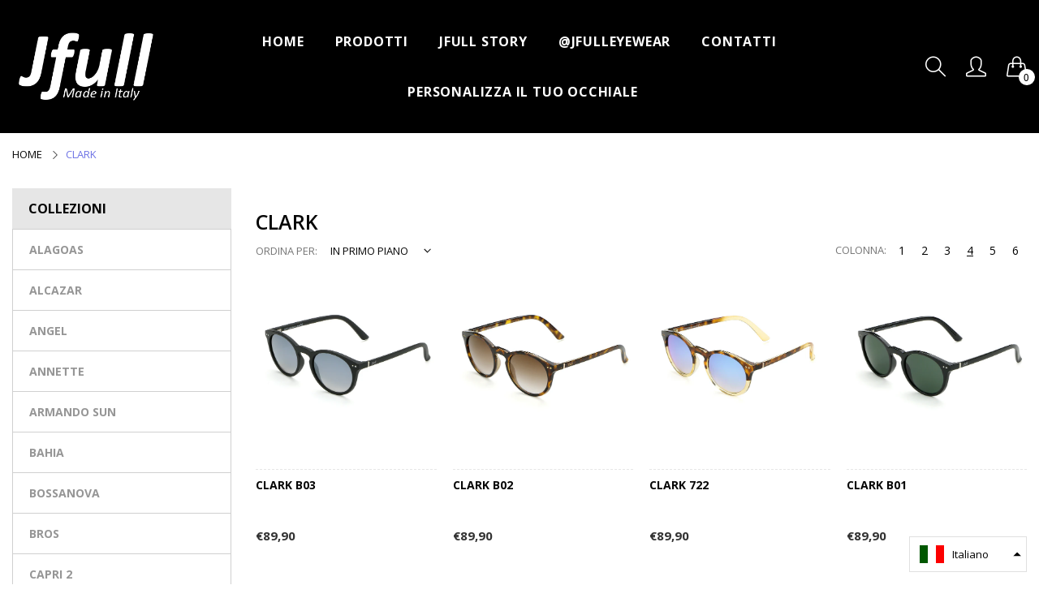

--- FILE ---
content_type: text/html; charset=utf-8
request_url: https://www.jfull.it/collections/clark
body_size: 25057
content:

<!doctype html>
  <!--[if IE 9]> <html class="ie9 no-js" lang="it" dir=""> <![endif]-->
  <!--[if (gt IE 9)|!(IE)]><!--> <html class="no-js" lang="it" dir="ltr"> <!--<![endif]-->
  <head>
    <base href="https://jfulleyewear.it" />
    <meta charset="utf-8">
    <meta http-equiv="X-UA-Compatible" content="IE=edge,chrome=1">
    <meta name="viewport" content="width=device-width,minimum-scale=1,initial-scale=1">
    <meta name="theme-color" content="#7796A8">
    <link rel="canonical" href="https://jfulleyewear.it/collections/clark"><link rel="amphtml" href="https://jfulleyewear.it/collections/clark?view=amp"><title>Clark
&ndash; Jfull Eyewear - Handcrafted in Italy
</title><!-- /snippets/social-meta-tags.liquid --><meta property="og:site_name" content="Jfull Eyewear - Handcrafted in Italy">
<meta property="og:url" content="https://jfulleyewear.it/collections/clark">
<meta property="og:title" content="Clark">
<meta property="og:type" content="product.group">
<meta property="og:description" content="Estate 2019 -  Occhiali da sole Jfull. Stile ed innovazione si rispecchiano nella tradizione del Made in Italy. Scopri tutti i nuovi modelli nel nostro store. Spedizione gratuita in tutta Italia. @jfulleyewear">

<meta name="twitter:card" content="summary_large_image">
<meta name="twitter:title" content="Clark">
<meta name="twitter:description" content="Estate 2019 -  Occhiali da sole Jfull. Stile ed innovazione si rispecchiano nella tradizione del Made in Italy. Scopri tutti i nuovi modelli nel nostro store. Spedizione gratuita in tutta Italia. @jfulleyewear">
<link href="https://fonts.googleapis.com/css?family=Open+Sans:300,300i,400,400i,600,600i,700,700i" rel="stylesheet">
<link href="//www.jfull.it/cdn/shop/t/3/assets/style.scss.css?v=139638397145540027741559052409" rel="stylesheet" type="text/css" media="all"/>
  <link href="//www.jfull.it/cdn/shop/t/3/assets/style-tablet.scss.css?v=112445419279425441071558715374" rel="stylesheet" type="text/css" media="all and (min-width: 551px)"/>
  <link href="//www.jfull.it/cdn/shop/t/3/assets/style-desktop.scss.css?v=182331354346000260541558715374" rel="stylesheet" type="text/css" media="all and (min-width: 1261px)"/><link href="//www.jfull.it/cdn/shop/t/3/assets/custom.scss?v=180599028045830494221558715374" rel="stylesheet" type="text/css" media="all"/>
    <script src="//cdn.shopify.com/s/javascripts/currencies.js" defer="defer"></script>
    <script>
    var theme = {};
    theme.current_page = "collection";
    theme.settings = {"color_primary":"#6a4d94","color_primary_hover":"#009aff","color_secondary":"#767676","color_secondary_hover":"#767676","color_success":"#3adb76","color_success_hover":"#3adb76","color_warning":"#ffae00","color_warning_hover":"#ffae00","color_alert":"#cc4b37","color_alert_hover":"#cc4b37","color_light_gray":"#e6e6e6","color_medium_gray":"#a9a9aa","color_dark_gray":"#8a8a8a","color_page_bg":"#fff","color_page_link":"#333333","color_page_link_hover":"#a2a2a2","color_page_heading":"#333333","color_page_paragraph":"#1e1e1e","color_page_icon":"#333333","color_page_border":"#dcdcdc","color_desktop_page_bg":"#fff","color_desktop_page_link":"#060606","color_desktop_page_link_hover":"#6e73e5","color_desktop_page_heading":"#060606","color_desktop_page_paragraph":"#060606","color_desktop_page_icon":"#060606","color_header_bg":"#ffffff","color_header_color":"#060606","color_header_desktop_bg":"#000","color_header_desktop_color":"#fff","color_header_desktop_border":"#e5e5e5","color_top_nav_desktop_color":"#fff","color_top_nav_desktop_bg":"#e16481","color_top_nav_desktop_border":"#e7e7e8","color_breadcrumb_desktop_bg":"#eaeaea","color_breadcrumb_desktop_color":"#060606","color_breadcrumb_desktop_hover_color":"#6e73e5","color_footer_bg":"#000","color_footer_color":"#fff","color_footer_desktop_bg":"#1e1e1e","color_footer_desktop_color":"#828282","color_footer_desktop_title_color":"#f5f5f5","font_embed":"\u003clink href=\"https:\/\/fonts.googleapis.com\/css?family=Open+Sans:300,300i,400,400i,600,600i,700,700i\" rel=\"stylesheet\"\u003e","font_paragraph":"SFUIText, Arial, Helvetica, Helvetica Neue, Tahoma, Roboto, sans-serif","font_title":"'Open Sans', sans-serif","font_desktop_embed":"","font_desktop_paragraph":"'Open Sans', sans-serif","font_desktop_title":"'Open Sans', sans-serif","general_page_direction":"ltr","share_image":null,"general_button_to_top":true,"general_search_article":false,"general_ajax_cart_notification":"cart","general_compare_notification":true,"general_wishlist_notification":true,"dimension_mobile_height":39,"favicon":null,"mailing_list_active":false,"news_title":"NEWSLETTER","news_sub":"Subscribe and get notified at first on the latest\nupdate and offers!","news_input_title":"Email Address","news_input":"test@email.com","news_actiontext":"SEND","mailchimp_form_action":"https:\/\/codespot.us5.list-manage.com\/subscribe\/post?u=ed73bc2d2f8ae97778246702e\u0026amp;id=c63b4d644d","news_prevent":"Don’t show again","news_time":"10","mailing_bg":null,"currency_format":"money_format","supported_currencies":"EUR","default_currency":"EUR","layout":"1","product_option":"Image:image | Color:color | Size:size | Dropdown:dropdown | Material:radio","product_color_mapping":"Red:#f44336 | Pink:#e91e63 | Purple:#9c27b0 | Deep purple:#673ab7 | Indigo:#3f51b5 | Blue:#2196f3 | Light blue:#03a9f4 | Cyan:#00bcd4 | Teal:#009688 | Green:#4caf50 | Light green:#8bc34a | Lime:#cddc39 | Yellow:#ffeb3b | Amber:#ffc107 | Orange:#ff9800 | Deep orange:#ff5722 | Brown:#795548 | Gray:#9e9e9e | Blue gray:#607d8b | Black:#000000 | White:#ffffff | Gold:#FFD700","product_item_retina":false,"product_item_description":true,"product_item_description_strcut":256,"product_item_quick_view":true,"product_item_compare":true,"product_item_wishlist":false,"product_item_rating":false,"product_item_option":true,"coloravailable":true,"product_item_vendor":true,"product_item_label":true,"product_item_label_sale":"-[percent]%","product_item_label_sale_color":"#ffffff","product_item_label_sale_bg":"#ff9000","product_item_label_new":"new","product_item_label_new_color":"#ffffff","product_item_label_new_bg":"#7eca11","product_item_label_hot":"hot","product_item_label_hot_color":"#ffffff","product_item_label_hot_bg":"#f44336","social_behance_link":"","social_blogger_link":"","social_dribble_link":"","social_facebook_link":"https:\/\/facebook.com\/jfulleyewear","social_gplus_link":"","social_instagram_link":"http:\/\/instagram.com\/jfulleyewear","social_linkedin_link":"","social_pinterest_link":"","social_snapchat_link":"","social_tumblr_link":"","social_twitter_link":"","social_vimeo_link":"","social_youtube_link":"","social_custom_1_logo":null,"social_custom_1_title":"","social_custom_1_link":"","social_custom_2_logo":null,"social_custom_2_title":"","social_custom_2_link":"","social_custom_3_logo":null,"social_custom_3_title":"","social_custom_3_link":"","social_custom_4_logo":null,"social_custom_4_title":"","social_custom_4_link":"","social_custom_5_logo":null,"social_custom_5_title":"","social_custom_5_link":"","share_facebook":true,"share_twitter":true,"share_pinterest":true,"checkout_header_image":null,"checkout_logo_image":"\/\/www.jfull.it\/cdn\/shop\/files\/image_1.png?v=1613717954","checkout_logo_position":"left","checkout_logo_size":"medium","checkout_body_background_image":null,"checkout_body_background_color":"#ffffff","checkout_input_background_color_mode":"white","checkout_sidebar_background_image":null,"checkout_sidebar_background_color":"#fafafa","checkout_heading_font":"-apple-system, BlinkMacSystemFont, 'Segoe UI', Roboto, Helvetica, Arial, sans-serif, 'Apple Color Emoji', 'Segoe UI Emoji', 'Segoe UI Symbol'","checkout_body_font":"-apple-system, BlinkMacSystemFont, 'Segoe UI', Roboto, Helvetica, Arial, sans-serif, 'Apple Color Emoji', 'Segoe UI Emoji', 'Segoe UI Symbol'","checkout_accent_color":"#197bbd","checkout_button_color":"#197bbd","checkout_error_color":"#e32c2b","area1":"1","area2":"2","area3":"3","general_sticky_header_menu":true,"font_paragraph_url":"","font_title_url":"","font_desktop_paragraph_url":"","font_desktop_title_url":"","general_loading_screen":true,"general_loading_screen_logo":"","general_loading_screen_bg":"#ffffff","general_animation_loader":true,"color_desktop_page_border":"#dcdcdc","general_ajax_cart_popup":true,"show_multiple_currencies":true,"currency_heading":"","product_option_color":"Red:red | Pink:pink | Purple:purple | Deep purple:deep-purple | Indigo:indigo | Blue:blue | Light blue:light-blue | Cyan:cyan | Teal:teal | Green:green | Light green:light-green | Lime:lime | Yellow:yellow | Amber:amber | Orange:orange | Deep orange:deep-orange | Brown:brown | Gray:gray | Blue gray:blue-gray | Black:black | White:white","color_page_box_heading":"#ffffff","color_page_box_paragraph":"#ffffff","color_desktop_page_box_heading":"#ffffff","color_desktop_page_box_paragraph":"#ffffff","color_icon":"#1a1a1a","color_border":"#cccccc","color_header_mobile_bg":"#ffffff","color_header_mobile_color":"#1a1a1a","color_footer_mobile_bg":"#f1f2f4","color_footer_mobile_color":"#313233","nav_linklist":"","nav_linklist_left":"","nav_linklist_right":"","nav_sticky":true,"menu_label_1":"","menu_label_2":"","mega1_title":"","mega1_col1_linklist":"","mega1_col2_linklist":"","mega1_col3_banner":"","mega2_title":"","mega2_col1_linklist":"","mega2_col2_linklist":"","mega2_col3_linklist":"","mega2_col4_banner":"","mega3_title":"","mega3_col1_linklist":"","mega3_col2_linklist":"","mega3_col3_linklist":"","mega3_col4_linklist":"","mega3_col5_banner":"","color_text":"#3d4246","color_body_text":"#788188","color_sale_text":"#7796A8","color_borders":"#e8e9eb","color_button":"#7796A8","color_button_text":"#fff","color_small_button":"#fff","color_small_button_text":"#3d4246","color_text_field":"#fff","color_text_field_text":"#000","color_image_overlay_text":"#fff","color_image_overlay":"#3d4246","image_overlay_opacity":25,"color_body_bg":"#fff","type_header_family":"Google_Work+Sans_600_sans","type_header_base_size":"26px","type_base_family":"Google_Work+Sans_400_sans","type_base_size":"16px","type_bold_product_titles":false,"customer_layout":"customer_area"};
    theme.moneyFormat = "€{{amount_with_comma_separator}}";
    theme.strings = {
      addToCart: "Aggiungi al carrello",
      soldOut: "Esaurito",
      unavailable: "Non disponibile",
      showMore: "Mostra di Più",
      showLess: "Mostra di Meno",
      addressError: "Errore durante la ricerca dell\u0026#39;indirizzo",
      addressNoResults: "La ricerca non ha prodotto alcun risultato per quell’indirizzo",
      addressQueryLimit: "Hai superato il limite di utilizzo dell'API di Google. Considera l’aggiornamento a un \u003ca href=\"https:\/\/developers.google.com\/maps\/premium\/usage-limits\"\u003ePiano Premium\u003c\/a\u003e.",
      authError: "Si è verificato un problema di autenticazione con il tuo account di Google Maps."
    };
    theme.currency = {
      currencyFormat: 'money_format',
      shopCurrency: 'EUR',
      defaultCurrency: 'EUR',
      moneyWithCurrencyFormat: "€{{amount_with_comma_separator}} EUR",
      moneyFormat: "€{{amount_with_comma_separator}}"
    };
    document.documentElement.className = document.documentElement.className.replace('no-js', 'js');
    </script>
    <script>window.__webpack_public_path__ = "//www.jfull.it/cdn/shop/t/3/assets/";</script>
    <script src="//www.jfull.it/cdn/shop/t/3/assets/bundle-vendors.js?v=59220652986925521211558715355" defer="defer"></script>
    <script src="//www.jfull.it/cdn/shop/t/3/assets/bundle.js?v=3202989230745810151558715356" defer="defer"></script>
    <!--[if (lte IE 9) ]><script src="//www.jfull.it/cdn/shop/t/3/assets/match-media.min.js?v=22265819453975888031558715358" type="text/javascript"></script><![endif]--><!--[if (gt IE 9)|!(IE)]><!--><script src="//www.jfull.it/cdn/shop/t/3/assets/lazysizes.js?v=174831369459615807681558715358" async="async"></script><!--<![endif]-->
    <!--[if lte IE 9]><script src="//www.jfull.it/cdn/shop/t/3/assets/lazysizes.min.js?5036"></script><![endif]-->
    <script>window.performance && window.performance.mark && window.performance.mark('shopify.content_for_header.start');</script><meta name="google-site-verification" content="_C8KiQxu_hq4T_xxZ3Dl6PN7XVWJgbE8uAk6MjaVufg">
<meta name="facebook-domain-verification" content="0hdmsut0zcuo4r7rsxklcriu230vuu">
<meta id="shopify-digital-wallet" name="shopify-digital-wallet" content="/24669913163/digital_wallets/dialog">
<meta name="shopify-checkout-api-token" content="d52f922be564cf83f98f39b5d2d72db5">
<meta id="in-context-paypal-metadata" data-shop-id="24669913163" data-venmo-supported="false" data-environment="production" data-locale="it_IT" data-paypal-v4="true" data-currency="EUR">
<link rel="alternate" type="application/atom+xml" title="Feed" href="/collections/clark.atom" />
<link rel="alternate" hreflang="x-default" href="https://jfulleyewear.it/collections/clark">
<link rel="alternate" hreflang="it" href="https://jfulleyewear.it/collections/clark">
<link rel="alternate" hreflang="en" href="https://jfulleyewear.it/en/collections/clark">
<link rel="alternate" type="application/json+oembed" href="https://jfulleyewear.it/collections/clark.oembed">
<script async="async" src="/checkouts/internal/preloads.js?locale=it-IT"></script>
<script id="shopify-features" type="application/json">{"accessToken":"d52f922be564cf83f98f39b5d2d72db5","betas":["rich-media-storefront-analytics"],"domain":"www.jfull.it","predictiveSearch":true,"shopId":24669913163,"locale":"it"}</script>
<script>var Shopify = Shopify || {};
Shopify.shop = "jfull.myshopify.com";
Shopify.locale = "it";
Shopify.currency = {"active":"EUR","rate":"1.0"};
Shopify.country = "IT";
Shopify.theme = {"name":"Everything005-menglasses-v5.1.2","id":73477783627,"schema_name":null,"schema_version":null,"theme_store_id":null,"role":"main"};
Shopify.theme.handle = "null";
Shopify.theme.style = {"id":null,"handle":null};
Shopify.cdnHost = "www.jfull.it/cdn";
Shopify.routes = Shopify.routes || {};
Shopify.routes.root = "/";</script>
<script type="module">!function(o){(o.Shopify=o.Shopify||{}).modules=!0}(window);</script>
<script>!function(o){function n(){var o=[];function n(){o.push(Array.prototype.slice.apply(arguments))}return n.q=o,n}var t=o.Shopify=o.Shopify||{};t.loadFeatures=n(),t.autoloadFeatures=n()}(window);</script>
<script id="shop-js-analytics" type="application/json">{"pageType":"collection"}</script>
<script defer="defer" async type="module" src="//www.jfull.it/cdn/shopifycloud/shop-js/modules/v2/client.init-shop-cart-sync_DQIcCFLZ.it.esm.js"></script>
<script defer="defer" async type="module" src="//www.jfull.it/cdn/shopifycloud/shop-js/modules/v2/chunk.common_BYLi5q0m.esm.js"></script>
<script type="module">
  await import("//www.jfull.it/cdn/shopifycloud/shop-js/modules/v2/client.init-shop-cart-sync_DQIcCFLZ.it.esm.js");
await import("//www.jfull.it/cdn/shopifycloud/shop-js/modules/v2/chunk.common_BYLi5q0m.esm.js");

  window.Shopify.SignInWithShop?.initShopCartSync?.({"fedCMEnabled":true,"windoidEnabled":true});

</script>
<script>(function() {
  var isLoaded = false;
  function asyncLoad() {
    if (isLoaded) return;
    isLoaded = true;
    var urls = ["\/\/s3.amazonaws.com\/booster-eu-cookie\/jfull.myshopify.com\/booster_eu_cookie.js?shop=jfull.myshopify.com","https:\/\/cdn.weglot.com\/weglot_script_tag.js?shop=jfull.myshopify.com","https:\/\/instafeed.nfcube.com\/cdn\/ebceb3f0856c2575ed0cd3244f7f1cb5.js?shop=jfull.myshopify.com","https:\/\/cdn.shopify.com\/s\/files\/1\/0683\/1371\/0892\/files\/splmn-shopify-prod-August-31.min.js?v=1693985059\u0026shop=jfull.myshopify.com","\/\/cdn.shopify.com\/s\/files\/1\/0875\/2064\/files\/salespush-1.0.0.min.js?shop=jfull.myshopify.com"];
    for (var i = 0; i < urls.length; i++) {
      var s = document.createElement('script');
      s.type = 'text/javascript';
      s.async = true;
      s.src = urls[i];
      var x = document.getElementsByTagName('script')[0];
      x.parentNode.insertBefore(s, x);
    }
  };
  if(window.attachEvent) {
    window.attachEvent('onload', asyncLoad);
  } else {
    window.addEventListener('load', asyncLoad, false);
  }
})();</script>
<script id="__st">var __st={"a":24669913163,"offset":3600,"reqid":"644712eb-aaac-4fc5-9492-c9fecf3c7b5f-1768500246","pageurl":"www.jfull.it\/collections\/clark","u":"e2961a3400dd","p":"collection","rtyp":"collection","rid":141854146635};</script>
<script>window.ShopifyPaypalV4VisibilityTracking = true;</script>
<script id="captcha-bootstrap">!function(){'use strict';const t='contact',e='account',n='new_comment',o=[[t,t],['blogs',n],['comments',n],[t,'customer']],c=[[e,'customer_login'],[e,'guest_login'],[e,'recover_customer_password'],[e,'create_customer']],r=t=>t.map((([t,e])=>`form[action*='/${t}']:not([data-nocaptcha='true']) input[name='form_type'][value='${e}']`)).join(','),a=t=>()=>t?[...document.querySelectorAll(t)].map((t=>t.form)):[];function s(){const t=[...o],e=r(t);return a(e)}const i='password',u='form_key',d=['recaptcha-v3-token','g-recaptcha-response','h-captcha-response',i],f=()=>{try{return window.sessionStorage}catch{return}},m='__shopify_v',_=t=>t.elements[u];function p(t,e,n=!1){try{const o=window.sessionStorage,c=JSON.parse(o.getItem(e)),{data:r}=function(t){const{data:e,action:n}=t;return t[m]||n?{data:e,action:n}:{data:t,action:n}}(c);for(const[e,n]of Object.entries(r))t.elements[e]&&(t.elements[e].value=n);n&&o.removeItem(e)}catch(o){console.error('form repopulation failed',{error:o})}}const l='form_type',E='cptcha';function T(t){t.dataset[E]=!0}const w=window,h=w.document,L='Shopify',v='ce_forms',y='captcha';let A=!1;((t,e)=>{const n=(g='f06e6c50-85a8-45c8-87d0-21a2b65856fe',I='https://cdn.shopify.com/shopifycloud/storefront-forms-hcaptcha/ce_storefront_forms_captcha_hcaptcha.v1.5.2.iife.js',D={infoText:'Protetto da hCaptcha',privacyText:'Privacy',termsText:'Termini'},(t,e,n)=>{const o=w[L][v],c=o.bindForm;if(c)return c(t,g,e,D).then(n);var r;o.q.push([[t,g,e,D],n]),r=I,A||(h.body.append(Object.assign(h.createElement('script'),{id:'captcha-provider',async:!0,src:r})),A=!0)});var g,I,D;w[L]=w[L]||{},w[L][v]=w[L][v]||{},w[L][v].q=[],w[L][y]=w[L][y]||{},w[L][y].protect=function(t,e){n(t,void 0,e),T(t)},Object.freeze(w[L][y]),function(t,e,n,w,h,L){const[v,y,A,g]=function(t,e,n){const i=e?o:[],u=t?c:[],d=[...i,...u],f=r(d),m=r(i),_=r(d.filter((([t,e])=>n.includes(e))));return[a(f),a(m),a(_),s()]}(w,h,L),I=t=>{const e=t.target;return e instanceof HTMLFormElement?e:e&&e.form},D=t=>v().includes(t);t.addEventListener('submit',(t=>{const e=I(t);if(!e)return;const n=D(e)&&!e.dataset.hcaptchaBound&&!e.dataset.recaptchaBound,o=_(e),c=g().includes(e)&&(!o||!o.value);(n||c)&&t.preventDefault(),c&&!n&&(function(t){try{if(!f())return;!function(t){const e=f();if(!e)return;const n=_(t);if(!n)return;const o=n.value;o&&e.removeItem(o)}(t);const e=Array.from(Array(32),(()=>Math.random().toString(36)[2])).join('');!function(t,e){_(t)||t.append(Object.assign(document.createElement('input'),{type:'hidden',name:u})),t.elements[u].value=e}(t,e),function(t,e){const n=f();if(!n)return;const o=[...t.querySelectorAll(`input[type='${i}']`)].map((({name:t})=>t)),c=[...d,...o],r={};for(const[a,s]of new FormData(t).entries())c.includes(a)||(r[a]=s);n.setItem(e,JSON.stringify({[m]:1,action:t.action,data:r}))}(t,e)}catch(e){console.error('failed to persist form',e)}}(e),e.submit())}));const S=(t,e)=>{t&&!t.dataset[E]&&(n(t,e.some((e=>e===t))),T(t))};for(const o of['focusin','change'])t.addEventListener(o,(t=>{const e=I(t);D(e)&&S(e,y())}));const B=e.get('form_key'),M=e.get(l),P=B&&M;t.addEventListener('DOMContentLoaded',(()=>{const t=y();if(P)for(const e of t)e.elements[l].value===M&&p(e,B);[...new Set([...A(),...v().filter((t=>'true'===t.dataset.shopifyCaptcha))])].forEach((e=>S(e,t)))}))}(h,new URLSearchParams(w.location.search),n,t,e,['guest_login'])})(!0,!0)}();</script>
<script integrity="sha256-4kQ18oKyAcykRKYeNunJcIwy7WH5gtpwJnB7kiuLZ1E=" data-source-attribution="shopify.loadfeatures" defer="defer" src="//www.jfull.it/cdn/shopifycloud/storefront/assets/storefront/load_feature-a0a9edcb.js" crossorigin="anonymous"></script>
<script data-source-attribution="shopify.dynamic_checkout.dynamic.init">var Shopify=Shopify||{};Shopify.PaymentButton=Shopify.PaymentButton||{isStorefrontPortableWallets:!0,init:function(){window.Shopify.PaymentButton.init=function(){};var t=document.createElement("script");t.src="https://www.jfull.it/cdn/shopifycloud/portable-wallets/latest/portable-wallets.it.js",t.type="module",document.head.appendChild(t)}};
</script>
<script data-source-attribution="shopify.dynamic_checkout.buyer_consent">
  function portableWalletsHideBuyerConsent(e){var t=document.getElementById("shopify-buyer-consent"),n=document.getElementById("shopify-subscription-policy-button");t&&n&&(t.classList.add("hidden"),t.setAttribute("aria-hidden","true"),n.removeEventListener("click",e))}function portableWalletsShowBuyerConsent(e){var t=document.getElementById("shopify-buyer-consent"),n=document.getElementById("shopify-subscription-policy-button");t&&n&&(t.classList.remove("hidden"),t.removeAttribute("aria-hidden"),n.addEventListener("click",e))}window.Shopify?.PaymentButton&&(window.Shopify.PaymentButton.hideBuyerConsent=portableWalletsHideBuyerConsent,window.Shopify.PaymentButton.showBuyerConsent=portableWalletsShowBuyerConsent);
</script>
<script data-source-attribution="shopify.dynamic_checkout.cart.bootstrap">document.addEventListener("DOMContentLoaded",(function(){function t(){return document.querySelector("shopify-accelerated-checkout-cart, shopify-accelerated-checkout")}if(t())Shopify.PaymentButton.init();else{new MutationObserver((function(e,n){t()&&(Shopify.PaymentButton.init(),n.disconnect())})).observe(document.body,{childList:!0,subtree:!0})}}));
</script>
<link id="shopify-accelerated-checkout-styles" rel="stylesheet" media="screen" href="https://www.jfull.it/cdn/shopifycloud/portable-wallets/latest/accelerated-checkout-backwards-compat.css" crossorigin="anonymous">
<style id="shopify-accelerated-checkout-cart">
        #shopify-buyer-consent {
  margin-top: 1em;
  display: inline-block;
  width: 100%;
}

#shopify-buyer-consent.hidden {
  display: none;
}

#shopify-subscription-policy-button {
  background: none;
  border: none;
  padding: 0;
  text-decoration: underline;
  font-size: inherit;
  cursor: pointer;
}

#shopify-subscription-policy-button::before {
  box-shadow: none;
}

      </style>

<script>window.performance && window.performance.mark && window.performance.mark('shopify.content_for_header.end');</script>
  <link rel="alternate" hreflang="it" href="https://jfulleyewear.it/collections/clark">
<link rel="alternate" hreflang="en" href="https://www.jfull.it/a/l/en/collections/clark">
    

<!--Start Weglot Script-->
<script src="//cdn.weglot.com/weglot.min.js"></script>
<script id="has-script-tags">Weglot.initialize({ api_key:"wg_34c22367f5a59d2d30519d4eea71a9435" });</script>
<!--End Weglot Script-->

<meta property="og:image" content="https://cdn.shopify.com/s/files/1/0246/6991/3163/files/image_1.png?height=628&pad_color=ffffff&v=1613717954&width=1200" />
<meta property="og:image:secure_url" content="https://cdn.shopify.com/s/files/1/0246/6991/3163/files/image_1.png?height=628&pad_color=ffffff&v=1613717954&width=1200" />
<meta property="og:image:width" content="1200" />
<meta property="og:image:height" content="628" />
<link href="https://monorail-edge.shopifysvc.com" rel="dns-prefetch">
<script>(function(){if ("sendBeacon" in navigator && "performance" in window) {try {var session_token_from_headers = performance.getEntriesByType('navigation')[0].serverTiming.find(x => x.name == '_s').description;} catch {var session_token_from_headers = undefined;}var session_cookie_matches = document.cookie.match(/_shopify_s=([^;]*)/);var session_token_from_cookie = session_cookie_matches && session_cookie_matches.length === 2 ? session_cookie_matches[1] : "";var session_token = session_token_from_headers || session_token_from_cookie || "";function handle_abandonment_event(e) {var entries = performance.getEntries().filter(function(entry) {return /monorail-edge.shopifysvc.com/.test(entry.name);});if (!window.abandonment_tracked && entries.length === 0) {window.abandonment_tracked = true;var currentMs = Date.now();var navigation_start = performance.timing.navigationStart;var payload = {shop_id: 24669913163,url: window.location.href,navigation_start,duration: currentMs - navigation_start,session_token,page_type: "collection"};window.navigator.sendBeacon("https://monorail-edge.shopifysvc.com/v1/produce", JSON.stringify({schema_id: "online_store_buyer_site_abandonment/1.1",payload: payload,metadata: {event_created_at_ms: currentMs,event_sent_at_ms: currentMs}}));}}window.addEventListener('pagehide', handle_abandonment_event);}}());</script>
<script id="web-pixels-manager-setup">(function e(e,d,r,n,o){if(void 0===o&&(o={}),!Boolean(null===(a=null===(i=window.Shopify)||void 0===i?void 0:i.analytics)||void 0===a?void 0:a.replayQueue)){var i,a;window.Shopify=window.Shopify||{};var t=window.Shopify;t.analytics=t.analytics||{};var s=t.analytics;s.replayQueue=[],s.publish=function(e,d,r){return s.replayQueue.push([e,d,r]),!0};try{self.performance.mark("wpm:start")}catch(e){}var l=function(){var e={modern:/Edge?\/(1{2}[4-9]|1[2-9]\d|[2-9]\d{2}|\d{4,})\.\d+(\.\d+|)|Firefox\/(1{2}[4-9]|1[2-9]\d|[2-9]\d{2}|\d{4,})\.\d+(\.\d+|)|Chrom(ium|e)\/(9{2}|\d{3,})\.\d+(\.\d+|)|(Maci|X1{2}).+ Version\/(15\.\d+|(1[6-9]|[2-9]\d|\d{3,})\.\d+)([,.]\d+|)( \(\w+\)|)( Mobile\/\w+|) Safari\/|Chrome.+OPR\/(9{2}|\d{3,})\.\d+\.\d+|(CPU[ +]OS|iPhone[ +]OS|CPU[ +]iPhone|CPU IPhone OS|CPU iPad OS)[ +]+(15[._]\d+|(1[6-9]|[2-9]\d|\d{3,})[._]\d+)([._]\d+|)|Android:?[ /-](13[3-9]|1[4-9]\d|[2-9]\d{2}|\d{4,})(\.\d+|)(\.\d+|)|Android.+Firefox\/(13[5-9]|1[4-9]\d|[2-9]\d{2}|\d{4,})\.\d+(\.\d+|)|Android.+Chrom(ium|e)\/(13[3-9]|1[4-9]\d|[2-9]\d{2}|\d{4,})\.\d+(\.\d+|)|SamsungBrowser\/([2-9]\d|\d{3,})\.\d+/,legacy:/Edge?\/(1[6-9]|[2-9]\d|\d{3,})\.\d+(\.\d+|)|Firefox\/(5[4-9]|[6-9]\d|\d{3,})\.\d+(\.\d+|)|Chrom(ium|e)\/(5[1-9]|[6-9]\d|\d{3,})\.\d+(\.\d+|)([\d.]+$|.*Safari\/(?![\d.]+ Edge\/[\d.]+$))|(Maci|X1{2}).+ Version\/(10\.\d+|(1[1-9]|[2-9]\d|\d{3,})\.\d+)([,.]\d+|)( \(\w+\)|)( Mobile\/\w+|) Safari\/|Chrome.+OPR\/(3[89]|[4-9]\d|\d{3,})\.\d+\.\d+|(CPU[ +]OS|iPhone[ +]OS|CPU[ +]iPhone|CPU IPhone OS|CPU iPad OS)[ +]+(10[._]\d+|(1[1-9]|[2-9]\d|\d{3,})[._]\d+)([._]\d+|)|Android:?[ /-](13[3-9]|1[4-9]\d|[2-9]\d{2}|\d{4,})(\.\d+|)(\.\d+|)|Mobile Safari.+OPR\/([89]\d|\d{3,})\.\d+\.\d+|Android.+Firefox\/(13[5-9]|1[4-9]\d|[2-9]\d{2}|\d{4,})\.\d+(\.\d+|)|Android.+Chrom(ium|e)\/(13[3-9]|1[4-9]\d|[2-9]\d{2}|\d{4,})\.\d+(\.\d+|)|Android.+(UC? ?Browser|UCWEB|U3)[ /]?(15\.([5-9]|\d{2,})|(1[6-9]|[2-9]\d|\d{3,})\.\d+)\.\d+|SamsungBrowser\/(5\.\d+|([6-9]|\d{2,})\.\d+)|Android.+MQ{2}Browser\/(14(\.(9|\d{2,})|)|(1[5-9]|[2-9]\d|\d{3,})(\.\d+|))(\.\d+|)|K[Aa][Ii]OS\/(3\.\d+|([4-9]|\d{2,})\.\d+)(\.\d+|)/},d=e.modern,r=e.legacy,n=navigator.userAgent;return n.match(d)?"modern":n.match(r)?"legacy":"unknown"}(),u="modern"===l?"modern":"legacy",c=(null!=n?n:{modern:"",legacy:""})[u],f=function(e){return[e.baseUrl,"/wpm","/b",e.hashVersion,"modern"===e.buildTarget?"m":"l",".js"].join("")}({baseUrl:d,hashVersion:r,buildTarget:u}),m=function(e){var d=e.version,r=e.bundleTarget,n=e.surface,o=e.pageUrl,i=e.monorailEndpoint;return{emit:function(e){var a=e.status,t=e.errorMsg,s=(new Date).getTime(),l=JSON.stringify({metadata:{event_sent_at_ms:s},events:[{schema_id:"web_pixels_manager_load/3.1",payload:{version:d,bundle_target:r,page_url:o,status:a,surface:n,error_msg:t},metadata:{event_created_at_ms:s}}]});if(!i)return console&&console.warn&&console.warn("[Web Pixels Manager] No Monorail endpoint provided, skipping logging."),!1;try{return self.navigator.sendBeacon.bind(self.navigator)(i,l)}catch(e){}var u=new XMLHttpRequest;try{return u.open("POST",i,!0),u.setRequestHeader("Content-Type","text/plain"),u.send(l),!0}catch(e){return console&&console.warn&&console.warn("[Web Pixels Manager] Got an unhandled error while logging to Monorail."),!1}}}}({version:r,bundleTarget:l,surface:e.surface,pageUrl:self.location.href,monorailEndpoint:e.monorailEndpoint});try{o.browserTarget=l,function(e){var d=e.src,r=e.async,n=void 0===r||r,o=e.onload,i=e.onerror,a=e.sri,t=e.scriptDataAttributes,s=void 0===t?{}:t,l=document.createElement("script"),u=document.querySelector("head"),c=document.querySelector("body");if(l.async=n,l.src=d,a&&(l.integrity=a,l.crossOrigin="anonymous"),s)for(var f in s)if(Object.prototype.hasOwnProperty.call(s,f))try{l.dataset[f]=s[f]}catch(e){}if(o&&l.addEventListener("load",o),i&&l.addEventListener("error",i),u)u.appendChild(l);else{if(!c)throw new Error("Did not find a head or body element to append the script");c.appendChild(l)}}({src:f,async:!0,onload:function(){if(!function(){var e,d;return Boolean(null===(d=null===(e=window.Shopify)||void 0===e?void 0:e.analytics)||void 0===d?void 0:d.initialized)}()){var d=window.webPixelsManager.init(e)||void 0;if(d){var r=window.Shopify.analytics;r.replayQueue.forEach((function(e){var r=e[0],n=e[1],o=e[2];d.publishCustomEvent(r,n,o)})),r.replayQueue=[],r.publish=d.publishCustomEvent,r.visitor=d.visitor,r.initialized=!0}}},onerror:function(){return m.emit({status:"failed",errorMsg:"".concat(f," has failed to load")})},sri:function(e){var d=/^sha384-[A-Za-z0-9+/=]+$/;return"string"==typeof e&&d.test(e)}(c)?c:"",scriptDataAttributes:o}),m.emit({status:"loading"})}catch(e){m.emit({status:"failed",errorMsg:(null==e?void 0:e.message)||"Unknown error"})}}})({shopId: 24669913163,storefrontBaseUrl: "https://jfulleyewear.it",extensionsBaseUrl: "https://extensions.shopifycdn.com/cdn/shopifycloud/web-pixels-manager",monorailEndpoint: "https://monorail-edge.shopifysvc.com/unstable/produce_batch",surface: "storefront-renderer",enabledBetaFlags: ["2dca8a86"],webPixelsConfigList: [{"id":"1343291732","configuration":"{\"config\":\"{\\\"pixel_id\\\":\\\"AW-737623004\\\",\\\"target_country\\\":\\\"IT\\\",\\\"gtag_events\\\":[{\\\"type\\\":\\\"page_view\\\",\\\"action_label\\\":\\\"AW-737623004\\\/QY0uCNmTrKEBENz33N8C\\\"},{\\\"type\\\":\\\"purchase\\\",\\\"action_label\\\":\\\"AW-737623004\\\/1at4CNyTrKEBENz33N8C\\\"},{\\\"type\\\":\\\"view_item\\\",\\\"action_label\\\":\\\"AW-737623004\\\/RVUNCN-TrKEBENz33N8C\\\"},{\\\"type\\\":\\\"add_to_cart\\\",\\\"action_label\\\":\\\"AW-737623004\\\/whJWCOKTrKEBENz33N8C\\\"},{\\\"type\\\":\\\"begin_checkout\\\",\\\"action_label\\\":\\\"AW-737623004\\\/XopECOWTrKEBENz33N8C\\\"},{\\\"type\\\":\\\"search\\\",\\\"action_label\\\":\\\"AW-737623004\\\/ac_UCOiTrKEBENz33N8C\\\"},{\\\"type\\\":\\\"add_payment_info\\\",\\\"action_label\\\":\\\"AW-737623004\\\/bIfqCOuTrKEBENz33N8C\\\"}],\\\"enable_monitoring_mode\\\":false}\"}","eventPayloadVersion":"v1","runtimeContext":"OPEN","scriptVersion":"b2a88bafab3e21179ed38636efcd8a93","type":"APP","apiClientId":1780363,"privacyPurposes":[],"dataSharingAdjustments":{"protectedCustomerApprovalScopes":["read_customer_address","read_customer_email","read_customer_name","read_customer_personal_data","read_customer_phone"]}},{"id":"280363348","configuration":"{\"pixel_id\":\"1086245325863701\",\"pixel_type\":\"facebook_pixel\",\"metaapp_system_user_token\":\"-\"}","eventPayloadVersion":"v1","runtimeContext":"OPEN","scriptVersion":"ca16bc87fe92b6042fbaa3acc2fbdaa6","type":"APP","apiClientId":2329312,"privacyPurposes":["ANALYTICS","MARKETING","SALE_OF_DATA"],"dataSharingAdjustments":{"protectedCustomerApprovalScopes":["read_customer_address","read_customer_email","read_customer_name","read_customer_personal_data","read_customer_phone"]}},{"id":"shopify-app-pixel","configuration":"{}","eventPayloadVersion":"v1","runtimeContext":"STRICT","scriptVersion":"0450","apiClientId":"shopify-pixel","type":"APP","privacyPurposes":["ANALYTICS","MARKETING"]},{"id":"shopify-custom-pixel","eventPayloadVersion":"v1","runtimeContext":"LAX","scriptVersion":"0450","apiClientId":"shopify-pixel","type":"CUSTOM","privacyPurposes":["ANALYTICS","MARKETING"]}],isMerchantRequest: false,initData: {"shop":{"name":"Jfull Eyewear - Handcrafted in Italy","paymentSettings":{"currencyCode":"EUR"},"myshopifyDomain":"jfull.myshopify.com","countryCode":"IT","storefrontUrl":"https:\/\/jfulleyewear.it"},"customer":null,"cart":null,"checkout":null,"productVariants":[],"purchasingCompany":null},},"https://www.jfull.it/cdn","fcfee988w5aeb613cpc8e4bc33m6693e112",{"modern":"","legacy":""},{"shopId":"24669913163","storefrontBaseUrl":"https:\/\/jfulleyewear.it","extensionBaseUrl":"https:\/\/extensions.shopifycdn.com\/cdn\/shopifycloud\/web-pixels-manager","surface":"storefront-renderer","enabledBetaFlags":"[\"2dca8a86\"]","isMerchantRequest":"false","hashVersion":"fcfee988w5aeb613cpc8e4bc33m6693e112","publish":"custom","events":"[[\"page_viewed\",{}],[\"collection_viewed\",{\"collection\":{\"id\":\"141854146635\",\"title\":\"Clark\",\"productVariants\":[{\"price\":{\"amount\":89.9,\"currencyCode\":\"EUR\"},\"product\":{\"title\":\"Clark B03\",\"vendor\":\"Jfull\",\"id\":\"3676398682187\",\"untranslatedTitle\":\"Clark B03\",\"url\":\"\/products\/clark-b03\",\"type\":\"\"},\"id\":\"28605286219851\",\"image\":{\"src\":\"\/\/www.jfull.it\/cdn\/shop\/products\/CB03-2_2a1bb6a0-c467-4491-99e8-2f4835f64ec1.jpg?v=1558521690\"},\"sku\":\"col CB03\",\"title\":\"Default Title\",\"untranslatedTitle\":\"Default Title\"},{\"price\":{\"amount\":89.9,\"currencyCode\":\"EUR\"},\"product\":{\"title\":\"Clark B02\",\"vendor\":\"Jfull\",\"id\":\"3676398551115\",\"untranslatedTitle\":\"Clark B02\",\"url\":\"\/products\/clark-b02\",\"type\":\"\"},\"id\":\"28605286154315\",\"image\":{\"src\":\"\/\/www.jfull.it\/cdn\/shop\/products\/CB02-2.jpg?v=1558521653\"},\"sku\":\"col CB02\",\"title\":\"Default Title\",\"untranslatedTitle\":\"Default Title\"},{\"price\":{\"amount\":89.9,\"currencyCode\":\"EUR\"},\"product\":{\"title\":\"Clark 722\",\"vendor\":\"Jfull\",\"id\":\"3676398420043\",\"untranslatedTitle\":\"Clark 722\",\"url\":\"\/products\/clark-722\",\"type\":\"\"},\"id\":\"28605286023243\",\"image\":{\"src\":\"\/\/www.jfull.it\/cdn\/shop\/products\/C722-2.jpg?v=1558521642\"},\"sku\":\"col C722\",\"title\":\"Default Title\",\"untranslatedTitle\":\"Default Title\"},{\"price\":{\"amount\":89.9,\"currencyCode\":\"EUR\"},\"product\":{\"title\":\"Clark B01\",\"vendor\":\"Jfull\",\"id\":\"3676398485579\",\"untranslatedTitle\":\"Clark B01\",\"url\":\"\/products\/clark-b01\",\"type\":\"\"},\"id\":\"28605286088779\",\"image\":{\"src\":\"\/\/www.jfull.it\/cdn\/shop\/products\/CB01-2_10665b23-e6ff-4be1-98d6-d7ffa71b6ab7.jpg?v=1558521680\"},\"sku\":\"col CB01\",\"title\":\"Default Title\",\"untranslatedTitle\":\"Default Title\"},{\"price\":{\"amount\":89.9,\"currencyCode\":\"EUR\"},\"product\":{\"title\":\"Clark 704\",\"vendor\":\"Jfull\",\"id\":\"3676398354507\",\"untranslatedTitle\":\"Clark 704\",\"url\":\"\/products\/clark-704\",\"type\":\"\"},\"id\":\"28605285957707\",\"image\":{\"src\":\"\/\/www.jfull.it\/cdn\/shop\/products\/C704-2_b40ea08e-46c5-45eb-8dab-4f163cb3ae81.jpg?v=1558521670\"},\"sku\":\"col C704\",\"title\":\"Default Title\",\"untranslatedTitle\":\"Default Title\"}]}}]]"});</script><script>
  window.ShopifyAnalytics = window.ShopifyAnalytics || {};
  window.ShopifyAnalytics.meta = window.ShopifyAnalytics.meta || {};
  window.ShopifyAnalytics.meta.currency = 'EUR';
  var meta = {"products":[{"id":3676398682187,"gid":"gid:\/\/shopify\/Product\/3676398682187","vendor":"Jfull","type":"","handle":"clark-b03","variants":[{"id":28605286219851,"price":8990,"name":"Clark B03","public_title":null,"sku":"col CB03"}],"remote":false},{"id":3676398551115,"gid":"gid:\/\/shopify\/Product\/3676398551115","vendor":"Jfull","type":"","handle":"clark-b02","variants":[{"id":28605286154315,"price":8990,"name":"Clark B02","public_title":null,"sku":"col CB02"}],"remote":false},{"id":3676398420043,"gid":"gid:\/\/shopify\/Product\/3676398420043","vendor":"Jfull","type":"","handle":"clark-722","variants":[{"id":28605286023243,"price":8990,"name":"Clark 722","public_title":null,"sku":"col C722"}],"remote":false},{"id":3676398485579,"gid":"gid:\/\/shopify\/Product\/3676398485579","vendor":"Jfull","type":"","handle":"clark-b01","variants":[{"id":28605286088779,"price":8990,"name":"Clark B01","public_title":null,"sku":"col CB01"}],"remote":false},{"id":3676398354507,"gid":"gid:\/\/shopify\/Product\/3676398354507","vendor":"Jfull","type":"","handle":"clark-704","variants":[{"id":28605285957707,"price":8990,"name":"Clark 704","public_title":null,"sku":"col C704"}],"remote":false}],"page":{"pageType":"collection","resourceType":"collection","resourceId":141854146635,"requestId":"644712eb-aaac-4fc5-9492-c9fecf3c7b5f-1768500246"}};
  for (var attr in meta) {
    window.ShopifyAnalytics.meta[attr] = meta[attr];
  }
</script>
<script class="analytics">
  (function () {
    var customDocumentWrite = function(content) {
      var jquery = null;

      if (window.jQuery) {
        jquery = window.jQuery;
      } else if (window.Checkout && window.Checkout.$) {
        jquery = window.Checkout.$;
      }

      if (jquery) {
        jquery('body').append(content);
      }
    };

    var hasLoggedConversion = function(token) {
      if (token) {
        return document.cookie.indexOf('loggedConversion=' + token) !== -1;
      }
      return false;
    }

    var setCookieIfConversion = function(token) {
      if (token) {
        var twoMonthsFromNow = new Date(Date.now());
        twoMonthsFromNow.setMonth(twoMonthsFromNow.getMonth() + 2);

        document.cookie = 'loggedConversion=' + token + '; expires=' + twoMonthsFromNow;
      }
    }

    var trekkie = window.ShopifyAnalytics.lib = window.trekkie = window.trekkie || [];
    if (trekkie.integrations) {
      return;
    }
    trekkie.methods = [
      'identify',
      'page',
      'ready',
      'track',
      'trackForm',
      'trackLink'
    ];
    trekkie.factory = function(method) {
      return function() {
        var args = Array.prototype.slice.call(arguments);
        args.unshift(method);
        trekkie.push(args);
        return trekkie;
      };
    };
    for (var i = 0; i < trekkie.methods.length; i++) {
      var key = trekkie.methods[i];
      trekkie[key] = trekkie.factory(key);
    }
    trekkie.load = function(config) {
      trekkie.config = config || {};
      trekkie.config.initialDocumentCookie = document.cookie;
      var first = document.getElementsByTagName('script')[0];
      var script = document.createElement('script');
      script.type = 'text/javascript';
      script.onerror = function(e) {
        var scriptFallback = document.createElement('script');
        scriptFallback.type = 'text/javascript';
        scriptFallback.onerror = function(error) {
                var Monorail = {
      produce: function produce(monorailDomain, schemaId, payload) {
        var currentMs = new Date().getTime();
        var event = {
          schema_id: schemaId,
          payload: payload,
          metadata: {
            event_created_at_ms: currentMs,
            event_sent_at_ms: currentMs
          }
        };
        return Monorail.sendRequest("https://" + monorailDomain + "/v1/produce", JSON.stringify(event));
      },
      sendRequest: function sendRequest(endpointUrl, payload) {
        // Try the sendBeacon API
        if (window && window.navigator && typeof window.navigator.sendBeacon === 'function' && typeof window.Blob === 'function' && !Monorail.isIos12()) {
          var blobData = new window.Blob([payload], {
            type: 'text/plain'
          });

          if (window.navigator.sendBeacon(endpointUrl, blobData)) {
            return true;
          } // sendBeacon was not successful

        } // XHR beacon

        var xhr = new XMLHttpRequest();

        try {
          xhr.open('POST', endpointUrl);
          xhr.setRequestHeader('Content-Type', 'text/plain');
          xhr.send(payload);
        } catch (e) {
          console.log(e);
        }

        return false;
      },
      isIos12: function isIos12() {
        return window.navigator.userAgent.lastIndexOf('iPhone; CPU iPhone OS 12_') !== -1 || window.navigator.userAgent.lastIndexOf('iPad; CPU OS 12_') !== -1;
      }
    };
    Monorail.produce('monorail-edge.shopifysvc.com',
      'trekkie_storefront_load_errors/1.1',
      {shop_id: 24669913163,
      theme_id: 73477783627,
      app_name: "storefront",
      context_url: window.location.href,
      source_url: "//www.jfull.it/cdn/s/trekkie.storefront.cd680fe47e6c39ca5d5df5f0a32d569bc48c0f27.min.js"});

        };
        scriptFallback.async = true;
        scriptFallback.src = '//www.jfull.it/cdn/s/trekkie.storefront.cd680fe47e6c39ca5d5df5f0a32d569bc48c0f27.min.js';
        first.parentNode.insertBefore(scriptFallback, first);
      };
      script.async = true;
      script.src = '//www.jfull.it/cdn/s/trekkie.storefront.cd680fe47e6c39ca5d5df5f0a32d569bc48c0f27.min.js';
      first.parentNode.insertBefore(script, first);
    };
    trekkie.load(
      {"Trekkie":{"appName":"storefront","development":false,"defaultAttributes":{"shopId":24669913163,"isMerchantRequest":null,"themeId":73477783627,"themeCityHash":"1652183307291750546","contentLanguage":"it","currency":"EUR","eventMetadataId":"b6cee09c-b311-453c-8712-ced5d96f608a"},"isServerSideCookieWritingEnabled":true,"monorailRegion":"shop_domain","enabledBetaFlags":["65f19447"]},"Session Attribution":{},"S2S":{"facebookCapiEnabled":true,"source":"trekkie-storefront-renderer","apiClientId":580111}}
    );

    var loaded = false;
    trekkie.ready(function() {
      if (loaded) return;
      loaded = true;

      window.ShopifyAnalytics.lib = window.trekkie;

      var originalDocumentWrite = document.write;
      document.write = customDocumentWrite;
      try { window.ShopifyAnalytics.merchantGoogleAnalytics.call(this); } catch(error) {};
      document.write = originalDocumentWrite;

      window.ShopifyAnalytics.lib.page(null,{"pageType":"collection","resourceType":"collection","resourceId":141854146635,"requestId":"644712eb-aaac-4fc5-9492-c9fecf3c7b5f-1768500246","shopifyEmitted":true});

      var match = window.location.pathname.match(/checkouts\/(.+)\/(thank_you|post_purchase)/)
      var token = match? match[1]: undefined;
      if (!hasLoggedConversion(token)) {
        setCookieIfConversion(token);
        window.ShopifyAnalytics.lib.track("Viewed Product Category",{"currency":"EUR","category":"Collection: clark","collectionName":"clark","collectionId":141854146635,"nonInteraction":true},undefined,undefined,{"shopifyEmitted":true});
      }
    });


        var eventsListenerScript = document.createElement('script');
        eventsListenerScript.async = true;
        eventsListenerScript.src = "//www.jfull.it/cdn/shopifycloud/storefront/assets/shop_events_listener-3da45d37.js";
        document.getElementsByTagName('head')[0].appendChild(eventsListenerScript);

})();</script>
<script
  defer
  src="https://www.jfull.it/cdn/shopifycloud/perf-kit/shopify-perf-kit-3.0.3.min.js"
  data-application="storefront-renderer"
  data-shop-id="24669913163"
  data-render-region="gcp-us-east1"
  data-page-type="collection"
  data-theme-instance-id="73477783627"
  data-theme-name=""
  data-theme-version=""
  data-monorail-region="shop_domain"
  data-resource-timing-sampling-rate="10"
  data-shs="true"
  data-shs-beacon="true"
  data-shs-export-with-fetch="true"
  data-shs-logs-sample-rate="1"
  data-shs-beacon-endpoint="https://www.jfull.it/api/collect"
></script>
</head>
  <body class="ev005 template-collection suffix-">

            
              


  
  <script type="text/javascript">if(typeof isGwHelperLoaded==='undefined'){(function(){var HE_DOMAIN=localStorage.getItem('ssw_debug_domain');if(!HE_DOMAIN){HE_DOMAIN='https://app.growave.io'}var GW_IS_DEV=localStorage.getItem('ssw_debug');if(!GW_IS_DEV){GW_IS_DEV=0}if(!window.Ssw){Ssw={}}function isReadyStatus(){return typeof ssw==="function"&&window.gwPolyfillsLoaded}function sswRun(application){if(isReadyStatus()){setTimeout(function(){application(ssw)},0)}else{var _loadSswLib=setInterval(function(){if(isReadyStatus()){clearInterval(_loadSswLib);application(ssw)}},30)}}var sswApp={default:0,cart_item_count:0,accounts_enabled:1,pageUrls:{wishlist:'/pages/wishlist',profile:'/pages/profile',profileEdit:'/pages/profile-edit',reward:'/pages/reward',referral:'/pages/referral',reviews:'/pages/reviews',reviewShare:'/pages/share-review',instagram:'/pages/shop-instagram',editNotification:'/pages/edit-notifications'},modules:{comment:null,community:null,fave:null,instagram:null,questions:null,review:null,sharing:null,reward:null}};var sswLangs={data:{},add:function(key,value){this.data[key]=value},t:function(key,params){var value=key;if(typeof this.data[key]!=='undefined'){value=this.data[key]}value=(value&&value.indexOf("translation missing:")<0)?value:key;if(params){value=value.replace(/\{\{\s?(\w+)\s?\}\}/g,function(match,variable){return(typeof params[variable]!='undefined')?params[variable]:match})}return value},p:function(key_singular,key_plural,count,params){if(count==1){return this.t(key_singular,params)}else{return this.t(key_plural,params)}}};sswApp.metafield_settings={"cart_count_id":"#cart-count","cart_total_id":"#cart-total"};var sswPublishedLocales={};sswPublishedLocales["it"]={endonym_name:"Italiano",iso_code:"it",name:"Italiano",root_url:"/",primary:true};sswPublishedLocales["en"]={endonym_name:"English",iso_code:"en",name:"Inglese",root_url:"/en",primary:false};window.sswRun=sswRun;window.sswApp=sswApp;window.sswPublishedLocales=sswPublishedLocales||{};window.sswLangs=sswLangs;window.HE_DOMAIN=HE_DOMAIN;window.GW_IS_DEV=GW_IS_DEV;window.currency_format="€{{amount_with_comma_separator}}";window.shop_name="Jfull Eyewear - Handcrafted in Italy";window.colorSettings="";window.sswProxyUrl="\/apps\/ssw-instagram";window.GW_ASSETS_BASE_URL=window.GW_IS_DEV?HE_DOMAIN+'/public/assets/build/':"https://static.socialshopwave.com/ssw-assets/";window.GW_ASSETS_MANIFEST={};window.GW_ASSETS_MANIFEST={"core.critical.css":"core-215011c021.critical.css","core.critical.js":"core-3b8e1a0d70.critical.js","core.library.js":"core-4485bb0ccb.library.js","core.product_link.js":"core-ce91c52f39.product_link.js","instagram.gallery.css":"instagram-057c4f1aac.gallery.css","instagram.gallery.js":"instagram-5e0f12bfc5.gallery.js","instagram.modal.css":"instagram-dec1f97a32.modal.css","instagram.modal.js":"instagram-85f790989d.modal.js","instagram.slider.lib.js":"instagram-f4b686196a.slider.lib.js","lib.datepicker.css":"lib-6fc1108037.datepicker.css","lib.datepicker.js":"lib-9c5a702486.datepicker.js","lib.dropdown.css":"lib-52591346ba.dropdown.css","lib.dropdown.js":"lib-21b24ea07f.dropdown.js","lib.gw-carousel.js":"lib-dc8ddeb429.gw-carousel.js","lib.gw-masonry.js":"lib-db3dfd2364.gw-masonry.js","lib.modal.css":"lib-f911819b22.modal.css","lib.modal.js":"lib-e0b3f94217.modal.js","lib.photoswipe.js":"lib-5b38071dcb.photoswipe.js","lib.popover.js":"lib-858d4bc667.popover.js","lib.validate.js":"lib-4c4115500f.validate.js","login.critical.css":"login-f71507df27.critical.css","login.critical.js":"login-233703a86e.critical.js","login.main.css":"login-f1dffdce92.main.css","login.main.js":"login-28c132fba1.main.js","question.critical.js":"question-3fd9ae5a96.critical.js","question.main.css":"question-6f971ec8e7.main.css","review.critical.css":"review-5f10acf3ec.critical.css","review.critical.js":"review-d41d8cd98f.critical.js","review.main.css":"review-a6cc845f19.main.css","review.main.js":"review-2c755e07a6.main.js","review.popup.critical.js":"review-f93131e525.popup.critical.js","review.popup.main.js":"review-b5977250af.popup.main.js","review.widget.critical.js":"review-9627295967.widget.critical.js","review.widget.main.js":"review-125616d87d.widget.main.js","reward.critical.js":"reward-bb6079ffe3.critical.js","reward.main.css":"reward-fa028be264.main.css","reward.main.js":"reward-50e34a45bb.main.js","reward.notification.css":"reward-ee53c45bad.notification.css","reward.notification.js":"reward-89905432b0.notification.js","reward.tab.caption.css":"reward-04ff42d153.tab.caption.css","ssw-fontello.woff":"ssw-fontello-b60fd7c8c9.woff","wishlist.common.js":"wishlist-ccbdef9011.common.js","wishlist.critical.css":"wishlist-17c222696e.critical.css","wishlist.critical.js":"wishlist-01e97e5ff7.critical.js","wishlist.main.css":"wishlist-7c041f0cd1.main.css","wishlist.main.js":"wishlist-125e53b227.main.js"};window.GW_CUSTOM_CSS_URL='//www.jfull.it/cdn/shop/t/3/assets/socialshopwave-custom.css?v=111603181540343972631559300471'})();(function(){var loadScriptsCalled=false;var loadDelay=typeof sswLoadScriptsDelay!=='undefined'?sswLoadScriptsDelay:2000;const LOAD_SCRIPTS_EVENTS=["scroll","mousemove","touchstart","load"];function loadScript(url){if(window.GW_IS_DEV){url+='?shop=https://jfulleyewear.it&t='+new Date().getTime();if(localStorage.getItem('ssw_custom_project')){url+='&ssw_custom_project='+localStorage.getItem('ssw_custom_project')}}var script=document.createElement('script');script.src=url;script.defer=true;document.body.appendChild(script)}function loadScripts(){if(!loadScriptsCalled){loadScriptsCalled=true;var isBot=/bot|googlebot|Mediapartners-Google|crawler|spider|robot|crawling|PhantomJS/i.test(navigator.userAgent);if(!isBot){var criticalJsName=window.GW_IS_DEV?'core.critical.js':window.GW_ASSETS_MANIFEST['core.critical.js'];var criticalJsUrl=window.GW_ASSETS_BASE_URL+criticalJsName;loadScript(criticalJsUrl);}}}function onUserInteractive(event){var timeout=event.type=="load"?loadDelay:0;setTimeout(function(){loadScripts();unbindWindowEvents()},timeout)}function bindWindowEvents(){LOAD_SCRIPTS_EVENTS.forEach((eventName)=>{window.addEventListener(eventName,onUserInteractive,false)})}function unbindWindowEvents(){LOAD_SCRIPTS_EVENTS.forEach((eventName)=>{window.removeEventListener(eventName,onUserInteractive,false)})}bindWindowEvents()})();window.isGwHelperLoaded=true}sswLangs.data={"shop_it":"SHOP IT","add_to_cart":"Add To Cart","adding_to_cart":"Adding ...","sold_out":"Sold Out","checkout":"Checkout","buy":"Buy","back":"Back","description":"Description","load_more":"Load More","click_for_sound_on":"Click for sound on","click_for_sound_off":"Click for sound off","view_on_instagram":"View on Instagram","view_on_tiktok":"View on TikTok","instagram_gallery":"Galleria Instagram"}</script> 
  
    <style>
  @font-face {
    font-family: "Ssw Fontello";
    src: url("//www.jfull.it/cdn/shop/t/3/assets/ssw-fontello.woff?v=8128985819771460921618384936") format("woff");
    font-weight: 400;
    font-style: normal;
    font-display: fallback;
  }
  :root {
    
    
    
    
    
    
    
    
    
    
    
    
    
    
    
    
    
    
    
    
    
    
    
    
    
    
    
    
    
    
    
    
    
    
    
    
    
    
    
    
    
    
    
    
    
    
    
    
    
    
    
    
    
    
    
    
    
    
    
    
    
    
    
    
    
    
    
  }
</style>

   <style id="ssw-temp-styles">#ssw-cart-modal,#ssw-suggest-login,.ssw-modal,.ssw-hide,.ssw-dropdown-menu,#ssw-topauth ul.ssw-dropdown-menu,.ssw-widget-login ul.ssw-dropdown-menu,.nav ul.menu .ssw-auth-dropdown ul.ssw-dropdown-menu,.ssw-auth-dropdown ul.ssw-dropdown-menu{display:none;}</style><style id="ssw-design-preview"></style>  <input id="ssw_cid" type="hidden" value="0"/> 
  
  
  
  
  
  

            
    <header class="layout-header"><div id="shopify-section-theme-header" class="shopify-section"><!-- /sections/theme-header.liquid --><!-- /snippets/theme-header.liquid -->
<div class="header-wrap width-100" data-header-wrap>
  <div class="header hide-for-large" data-header data-header-base>
    <div class="header-container"><!-- /snippets/theme-header-mobile.liquid -->
<div class="grid-x align-middle">
  <div class="cell auto">
    <div class="flex-container align-left" data-header-left><a class="header-button-back display-inline-block" data-header-back>
          <svg class="svg-icon">
            <use xlink:href="#icon-arrow-left" />
          </svg>
        </a></div>
  </div>
  <div class="cell shrink header-content flex-container flex-dir-column align-center-middle">
    <div data-header-default><h2 class="header-title">Clark
</h2></div>
  </div>
  <div class="cell auto">
    <div class="flex-container align-right" data-header-right><a class="header-icon-search display-inline-block" data-toggle="search-box"><em class="sli sli-magnifier"></em></a><div class="mini-cart display-inline-block">
        <a class="mini-cart-text display-block" data-toggle="mini-cart-info">
          <em class="mini-cart-icon sli sli-handbag">
            <span class="mini-cart-total" data-cart-total>0</span>
          </em>
        </a>
      </div>
    </div>
  </div>
</div></div>
  </div>
</div>

<div class="desktop-header show-for-large" data-sticky='{"stickTo": "body", "stickyClass": "sticky", "responsive": {"800": {"disable": true}}}'>
  <div class="grid-container logo-tools">    
    <div class="desktop-header-content">
      <div class="grid-x grid-margin-x">
        <div class="logo-area cell small-12 medium-2 large-2 xlarge-2 xxlarge-2 xxxlarge-2">
          <div class="desktop-header-logo"><div itemscope itemtype="http://schema.org/Organization">
              <a href="/" itemprop="url">
              <img src="//www.jfull.it/cdn/shop/files/new_logo.png?v=1613717863" alt="Jfull Eyewear - Handcrafted in Italy" />
            </a>
            </div></div>
        </div>
        <div class="navigation-area cell small-12 medium-8 large-8 xlarge-8 xxlarge-8 xxxlarge-8">
          <div class="flex-container width-100 align-center">
            <div><!-- /snippets/theme-header-menu.liquid -->
<div class="header-menu horizontal">
  <ul class="header-menu-content dropdown menu horizontal" data-hover-delay="0" data-closing-time="0" data-dropdown-menu><li class="header-menu-root ">
        <a href="/" class="header-menu-root-link" data-handle="home">Home</a>
        
</li><li class="header-menu-root ">
        <a href="/collections/all" class="header-menu-root-link" data-handle="prodotti">Prodotti</a>
        
<ul class="menu vertical submenu is-dropdown-submenu header-menu-submenu"><!-- /snippets/menu-child.liquid --><li>
   <a href="/collections/all">Tutte le Collezioni</a>
   </li><li>
   <a href="/collections">Collezioni Uomo</a>
   
<ul class="menu vertical submenu nested margin-horizontal-0"><!-- /snippets/menu-child.liquid --><li>
   <a href="/collections/malcom"> -    Malcom</a>
   </li><li>
   <a href="/collections/pablo"> -    Pablo</a>
   </li><li>
   <a href="/collections/panarea-flat"> -    Panarea Flat</a>
   </li><li>
   <a href="/collections/super-lindos"> -    Super Lindos</a>
   </li><li>
   <a href="/collections/too-fox"> -    Too Fox</a>
   </li><li>
   <a href="/collections/variety"> -    Variety</a>
   </li></ul></li><li>
   <a href="/collections">Collezioni Donna</a>
   
<ul class="menu vertical submenu nested margin-horizontal-0"><!-- /snippets/menu-child.liquid --><li>
   <a href="/collections/alagoas"> -    Alagoas</a>
   </li><li>
   <a href="/collections/grace"> -    Grace</a>
   </li><li>
   <a href="/collections/leopolda"> -    Leopolda</a>
   </li><li>
   <a href="/collections/malcom"> -    Malcom</a>
   </li><li>
   <a href="/collections/panarea-parfume"> -    Panarea Parfume</a>
   </li><li>
   <a href="/collections/samo"> -    Samo</a>
   </li><li>
   <a href="/collections/variety"> -    Variety</a>
   </li><li>
   <a href="/collections/yara"> -    Yara</a>
   </li></ul></li></ul></li><li class="header-menu-root ">
        <a href="/pages/jfull-story" class="header-menu-root-link" data-handle="jfull-story">Jfull Story</a>
        
</li><li class="header-menu-root ">
        <a href="/pages/social-lookbook" class="header-menu-root-link" data-handle="jfulleyewear">@jfulleyewear</a>
        
</li><li class="header-menu-root ">
        <a href="/pages/contatti" class="header-menu-root-link" data-handle="contatti">Contatti</a>
        
</li><li class="header-menu-root ">
        <a href="/pages/personalizza" class="header-menu-root-link" data-handle="personalizza-il-tuo-occhiale">PERSONALIZZA IL TUO OCCHIALE</a>
        
</li></ul>
</div></div>
          </div>
        </div>
        <div class="icons-area cell small-12 medium-2 large-2 xlarge-2 xxlarge-2 xxxlarge-2">
          <div class="desktop-header-user-nav desktop-header-search">
            <a class="icon-search display-block" data-toggle="search-box-desktop"><em class="sli sli-magnifier"></em></a>
          </div>
          <div class="desktop-header-user-nav desktop-header-account dropdown menu">
            <a class="icon-account display-block" data-toggle="account-box-desktop"><em class="sli sli-user"></em></a>              
            <div class="dropdown-pane" id="account-box-desktop" data-dropdown data-hover="true" data-hover-pane="true">
              
              <li class="not-login">
                <div class="account-login"><form method="post" action="/account/login" id="customer_login_box" accept-charset="UTF-8" data-login-with-shop-sign-in="true"><input type="hidden" name="form_type" value="customer_login" /><input type="hidden" name="utf8" value="✓" /><input type="email" name="customer[email]" class="account-field " placeholder="Email" autocapitalize="off" autocomplete="email"><input type="password" value="" name="customer[password]" class="account-field " placeholder="Password" autocomplete="current-password"/><div class="flex-container margin-bottom-1 align-center">
                    <a href="/account/login#recover" class="account-login-recover">Hai dimenticato la password?</a>
                  </div><button type="submit" class="button primary radius account-login-submit margin-bottom-1">Accedi</button>
                  <div class="text-center">
                    <div>Non sei ancora registrato? Fallo subito!</div>
                    <a class="account-login-register" href="/account/register">Crea account</a>
                  </div></form></div>
              </li>
              
            </div>
          </div>
          <div class="desktop-header-user-nav desktop-header-compare" data-compare-link-block>
            <a href="/pages/compare" class="display-block">
              <em class="sli sli-refresh">
                <span class="header-counter-pill" data-compare-count></span>
              </em>
            </a>
          </div>
          <div class="desktop-header-user-nav desktop-header-wishlist" data-wishlist-link-block>
            <a href="/pages/wish-list" class="display-block">
              <em class="sli sli-heart">
                <span class="header-counter-pill" data-wishlist-count></span>
              </em>
            </a>
          </div>
          <div class="desktop-header-user-nav desktop-header-mini-cart mini-cart">
            <a class="display-block" data-toggle="mini-cart-desktop-info">
              <em class="mini-cart-icon sli sli-handbag">
                <span class="header-counter-pill mini-cart-total" data-cart-total>0</span>
              </em>
            </a>
          </div>
        </div>
      </div>
    </div>
  </div>
</div></div></header>
    <main role="main" class="layout-main">
       <!-- /templates/collection.liquid --><div id="shopify-section-collection-template" class="shopify-section collection"><!-- /sections/collection-template.liquid --><!-- /snippets/collection-template.liquid --><!-- /snippets/breadcrumbs.liquid --><div class="breadcrumb">
    <div class="grid-container flex-container">
      <ul class="breadcrumbs">
        <li itemscope itemtype="http://data-vocabulary.org/Breadcrumb">
          <a href="https://jfulleyewear.it" title="Jfull Eyewear - Handcrafted in Italy" itemprop="url">
            <span itemprop="title">Home</span>
          </a>
        </li><li itemscope itemtype="http://data-vocabulary.org/Breadcrumb">
            <a href="https://jfulleyewear.it/collections/clark" title="Clark" itemprop="url">
              <span itemprop="title">Clark
</span>
            </a>
          </li></ul>
    </div>
  </div><div class="grid-container">
  <div class="collection-main-container">
    <div class="grid-x grid-margin-x"><div class="cell small-12 large-3 layout-left-sidebar show-for-large" data-layout-left-sidebar><!-- /snippets/collection-link-list.liquid --><div class="layout-sidebar collection-link-list "><div class="layout-sidebar-title conllections-title">
      Collezioni
    </div><div class="layout-sidebar-content"><ul class="collection-category-list vertical menu accordion-menu margin-0" data-accordion-menu data-submenu-toggle="true" data-auto-expand="true"><li class="">
            <a href="/collections/alagoas">Alagoas</a>
            </li><li class="">
            <a href="/collections/alcazar">Alcazar</a>
            </li><li class="">
            <a href="/collections/angel">Angel</a>
            </li><li class="">
            <a href="/collections/annette">Annette</a>
            </li><li class="">
            <a href="/collections/armando-sun">Armando Sun</a>
            </li><li class="">
            <a href="/collections/bahia">Bahia</a>
            </li><li class="">
            <a href="/collections/bossanova">Bossanova</a>
            </li><li class="">
            <a href="/collections/bros">Bros</a>
            </li><li class="">
            <a href="/collections/capri-2">Capri 2</a>
            </li><li class="">
            <a href="/collections/capri-parfume">Capri Parfume</a>
            </li><li class="">
            <a href="/collections/chrome">Chrome</a>
            </li><li class="active">
            <a href="/collections/clark">Clark</a>
            </li><li class="">
            <a href="/collections/corfu">Corfù</a>
            </li><li class="">
            <a href="/collections/crystal">Crystal</a>
            </li><li class="">
            <a href="/collections/demon">Demon</a>
            </li><li class="">
            <a href="/collections/dexter">Dexter</a>
            </li><li class="">
            <a href="/collections/eskeree">Eskeree</a>
            </li><li class="">
            <a href="/collections/felix">Felix</a>
            </li><li class="">
            <a href="/collections/fidel-sun">Fidel Sun</a>
            </li><li class="">
            <a href="/collections/formentera">Formentera</a>
            </li><li class="">
            <a href="/collections/geolier">Geolier</a>
            </li><li class="">
            <a href="/collections/grace">Grace</a>
            </li><li class="">
            <a href="/collections/gt66">GT66</a>
            </li><li class="">
            <a href="/collections/havana">Havana</a>
            </li><li class="">
            <a href="/collections/ibiza-frame-sun">Ibiza Frame Sun</a>
            </li><li class="">
            <a href="/collections/ice">Ice</a>
            </li><li class="">
            <a href="/collections/jigen">Jigen</a>
            </li><li class="">
            <a href="/collections/katty">Katty</a>
            </li><li class="">
            <a href="/collections/leopolda">Leopolda</a>
            </li><li class="">
            <a href="/collections/lindos">Lindos</a>
            </li><li class="">
            <a href="/collections/lupin">Lupin</a>
            </li><li class="">
            <a href="/collections/magaluf">Magaluf</a>
            </li><li class="">
            <a href="/collections/malcom">Malcom</a>
            </li><li class="">
            <a href="/collections/manhattan-sun">Manhattan Sun</a>
            </li><li class="">
            <a href="/collections/miami">Miami</a>
            </li><li class="">
            <a href="/collections/mikonos-limited">Mikonos Limited</a>
            </li><li class="">
            <a href="/collections/mini-panther">Mini Panther</a>
            </li><li class="">
            <a href="/collections/mini-santos">Mini Santos</a>
            </li><li class="">
            <a href="/collections/monterey">Monterey</a>
            </li><li class="">
            <a href="/collections/nuvelle">Nouvelle</a>
            </li><li class="">
            <a href="/collections/pablo">Pablo</a>
            </li><li class="">
            <a href="/collections/panarea-blind">Panarea Blind</a>
            </li><li class="">
            <a href="/collections/panarea-classic">Panarea Classic</a>
            </li><li class="">
            <a href="/collections/panarea-flat">Panarea Flat</a>
            </li><li class="">
            <a href="/collections/panarea-frame-sun">Panarea Frame Sun</a>
            </li><li class="">
            <a href="/collections/panarea-limited-edition">Panarea Limited Edition</a>
            </li><li class="">
            <a href="/collections/panarea-parfume">Panarea Parfume</a>
            </li><li class="">
            <a href="/collections/panther">Panther</a>
            </li><li class="">
            <a href="/collections/paros">Paros</a>
            </li><li class="">
            <a href="/collections/ramblas">Ramblas</a>
            </li><li class="">
            <a href="/collections/riviera">Riviera</a>
            </li><li class="">
            <a href="/collections/saint-tropez">Saint Tropez</a>
            </li><li class="">
            <a href="/collections/samo">Samo</a>
            </li><li class="">
            <a href="/collections/santiago">Santiago</a>
            </li><li class="">
            <a href="/collections/santorini">Santorini</a>
            </li><li class="">
            <a href="/collections/santos">Santos</a>
            </li><li class="">
            <a href="/collections/sfera">Sfera</a>
            </li><li class="">
            <a href="/collections/space">Space</a>
            </li><li class="">
            <a href="/collections/stars">Stars</a>
            </li><li class="">
            <a href="/collections/super-paros">Super Paros</a>
            </li><li class="">
            <a href="/collections/super-lindos">Super Lindos</a>
            </li><li class="">
            <a href="/collections/too-fox">Too Fox</a>
            </li><li class="">
            <a href="/collections/varadero">Varadero</a>
            </li><li class="">
            <a href="/collections/variety">Variety</a>
            </li><li class="">
            <a href="/collections/wanda-sun">Wanda Sun</a>
            </li><li class="">
            <a href="/collections/yara">Yara</a>
            </li><li class="">
            <a href="/collections/zeus">Zeus</a>
            </li><li class="">
            <a href="/collections">Tutte le Collezioni</a>
            </li></ul></div>
</div><!-- /snippets/collection-filter.liquid --><div class="layout-sidebar collection-filter "><div class="layout-sidebar-title">
      <h3>Filtra per Colore</h3>
    </div><div class="layout-sidebar-content"><div class="collection-filter-color-list grid-x"></div></div>
</div><!-- /snippets/collection-filter.liquid --><div class="layout-sidebar collection-filter "><div class="layout-sidebar-title">
      <h3>Filtra Genere</h3>
    </div><div class="layout-sidebar-content"><ul class="other no-bullet"><li class="collection-filter-list" data-collection-filter="men">
            <div class="collection-filter-checker">
              <svg>
                <use xlink:href="#icon-checker"/>
              </svg>
            </div>
            <a href="/collections/clark/men" title="Restringi la selezione ai prodotti che corrispondono al tag Men">Men</a>
          </li><li class="collection-filter-list" data-collection-filter="women">
            <div class="collection-filter-checker">
              <svg>
                <use xlink:href="#icon-checker"/>
              </svg>
            </div>
            <a href="/collections/clark/women" title="Restringi la selezione ai prodotti che corrispondono al tag  Women"> Women</a>
          </li></ul></div>
</div><!-- /snippets/collection-banner.liquid --><div class="layout-sidebar collection-banner ">
  <div class="layout-sidebar-content"></div>
</div></div><div class="cell auto layout-content"><div class="layout-top-content"><!-- /snippets/collection-banner.liquid --><div class="layout-content collection-banner show-for-large">
  <div class="layout-content-content"></div>
</div><!-- /snippets/collection-list.liquid --></div><h1 class="collection-title  show-for-large">
            
              Clark
            
          </h1><div class="collection-refine grid-x grid-margin-x show-for-large"><div class="collection-sort-desktop cell small-12 large-auto">
                <div class="flex-container align-middle">
                  <span class="collection-sort-desktop-title">Ordina per:</span>
                  <ul class="collection-sort-desktop-dropdown no-bullet margin-0">
                    <li><span class="pointer display-block" data-collection-sort-selected data-default="In primo piano">In primo piano</span>
                      <ul class="collection-sort-desktop-dropdown-panel no-bullet margin-0">
                        <li class="collection-sort-desktop-manual">
                          <a href="/collections/clark?sort_by=manual" class="display-block" data-collection-sort="manual">In primo piano</a>
                        </li>
                        <li class="collection-sort-desktop-price-ascending">
                          <a href="/collections/clark?sort_by=price-ascending" class="display-block" data-collection-sort="price-ascending">Prezzo crescente</a>
                        </li>
                        <li class="collection-sort-desktop-price-descending">
                          <a href="/collections/clark?sort_by=price-descending" class="display-block" data-collection-sort="price-descending">Prezzo decrescente</a>
                        </li>
                        <li class="collection-sort-desktop-title-ascending">
                          <a href="/collections/clark?sort_by=title-ascending" class="display-block" data-collection-sort="title-ascending">In ordine alfabetico, A - Z</a>
                        </li>
                        <li class="collection-sort-desktop-title-descending">
                          <a href="/collections/clark?sort_by=title-descending" class="display-block" data-collection-sort="title-descending">In ordine alfabetico, Z - A</a>
                        </li>
                        <li class="collection-sort-desktop-created-ascending">
                          <a href="/collections/clark?sort_by=created-ascending" class="display-block" data-collection-sort="created-ascending">Data, dal più vecchio al più recente</a>
                        </li>
                        <li class="collection-sort-desktop-created-descending">
                          <a href="/collections/clark?sort_by=created-descending" class="display-block" data-collection-sort="created-descending">Data, dal più al meno recente</a>
                        </li>
                        <li class="collection-sort-desktop-best-selling">
                          <a href="/collections/clark?sort_by=best-selling" class="display-block active" data-collection-sort="best-selling">Bestseller</a>
                        </li>
                      </ul>
                    </li>
                  </ul>
                </div>
              </div><div class="collection-layout cell shrink">
                <div class="flex-container">
                  <span class="collection-layout-title">Colonna:</span>
                  <button class="collection-layout-button pointer" data-collection-layout="list">1</button>
                  <button class="collection-layout-button pointer" data-collection-layout="grid-2">2</button>
                  <button class="collection-layout-button pointer" data-collection-layout="grid-3">3</button>
                  <button class="collection-layout-button pointer" data-collection-layout="grid-4">4</button>
                  <button class="collection-layout-button pointer hide-for-custom" data-collection-layout="grid-5">5</button>
                  <button class="collection-layout-button pointer hide-for-custom" data-collection-layout="grid-6">6</button>
                </div>
              </div></div>
          <div class="position-relative" data-collection-content>
            <div class="collection-product-list"><div class="grid-x small-up-2 medium-up-3 large-up-4 xlarge-up-4 xxlarge-up-4 xxxlarge-up-4" data-collection-container>
                  <div class="collection-product-item cell">
                    <div class="product-grid" data-product-layout><!-- /snippets/index-product-item.liquid -->
<div class="product-item" data-product-item>
  <div class="product-item-thumb">
    <a href="https://jfulleyewear.it/products/clark-b03" class="display-block"><img src="//www.jfull.it/cdn/shop/t/3/assets/icon-loader-clock.svg?v=116133719845723937031558715357" data-src="//www.jfull.it/cdn/shop/products/CB03-2_2a1bb6a0-c467-4491-99e8-2f4835f64ec1_650x577_crop_center.jpg?v=1558521690"  alt="Clark B03" class="lazyload product-item-image" data-viewed-image /><img src="//www.jfull.it/cdn/shop/t/3/assets/icon-loader-clock.svg?v=116133719845723937031558715357" data-src="//www.jfull.it/cdn/shop/products/CB03-1_7b158251-34be-4365-bbde-b18f9dadfff3_650x577_crop_center.jpg?v=1558521694"  alt="Clark B03" class="lazyload product-item-image show-for-large" /></a><div class="product-item-label-list"></div><div class="group-button top-right"><a href="https://jfulleyewear.it/products/clark-b03" data-quick-view data-handle="clark-b03" class="group-button-quickview group-button-item product-item-button product-item-button-quick-view" title="Quick View"><em class="sli sli-magnifier"></em>
      </a><div class="group-button-compare group-button-item product-item-button product-item-button-compare" data-compare="clark-b03">
        <em class="sli sli-refresh icon-add" title="Confronta"></em>
        <em class="sli sli-check icon-added" title="Aggiunta al confronto" data-tooltip data-position="top" data-alignment="center" data-hover-delay="0" data-trigger-class="is-tip"></em>        
      </div></div>
    
    <div class="cart-button bottom-center">
      <div class="product-item-buttons"><a href="https://jfulleyewear.it/products/clark-b03" class="product-item-button product-item-button-cart" title="Aggiungi al Carrello" data-add-cart="28605286219851" data-placeholder="Aggiungi al Carrello" data-adding-message="Aggiungendo al carrello" data-added-message="Aggiunto al carrello">
              <em class="sli sli-basket"></em> <span data-product-add-cart-text>Aggiungi al Carrello</span>
              <small class="progress secondary"><small class="progress-meter"></small></small>
            </a></div>
    </div>
  </div>
  <div class="product-item-caption">
    
    <div class="color-available"></div>
    
    <div class="product-title-vendor">
      <h4 class="product-item-title">
        <a href="https://jfulleyewear.it/products/clark-b03">Clark B03</a>
      </h4>
      
      <div class="product-item-vendor">
        
      </div>
      
    </div><div class="product-item-description">


Dimensioni (mm)

CAL: 51 / Ponte: 21/ Aste: 140



Montatura

Black



Asta

Black



Lenti
Grey Flash Silver
 



Metalli

Silver



...
      </div><div class="product-item-group grid-x">
      <div class="product-item-price cell small-12 medium-6 large-6 xlarge-6 xxlarge-6 xxxlarge-6"><span class="product-item-price-default">€89,90</span></div></div>
  </div>
</div></div>
                  </div>
                
                  <div class="collection-product-item cell">
                    <div class="product-grid" data-product-layout><!-- /snippets/index-product-item.liquid -->
<div class="product-item" data-product-item>
  <div class="product-item-thumb">
    <a href="https://jfulleyewear.it/products/clark-b02" class="display-block"><img src="//www.jfull.it/cdn/shop/t/3/assets/icon-loader-clock.svg?v=116133719845723937031558715357" data-src="//www.jfull.it/cdn/shop/products/CB02-2_650x577_crop_center.jpg?v=1558521653"  alt="Clark B02" class="lazyload product-item-image" data-viewed-image /><img src="//www.jfull.it/cdn/shop/t/3/assets/icon-loader-clock.svg?v=116133719845723937031558715357" data-src="//www.jfull.it/cdn/shop/products/CB02-1_650x577_crop_center.jpg?v=1558521656"  alt="Clark B02" class="lazyload product-item-image show-for-large" /></a><div class="product-item-label-list"></div><div class="group-button top-right"><a href="https://jfulleyewear.it/products/clark-b02" data-quick-view data-handle="clark-b02" class="group-button-quickview group-button-item product-item-button product-item-button-quick-view" title="Quick View"><em class="sli sli-magnifier"></em>
      </a><div class="group-button-compare group-button-item product-item-button product-item-button-compare" data-compare="clark-b02">
        <em class="sli sli-refresh icon-add" title="Confronta"></em>
        <em class="sli sli-check icon-added" title="Aggiunta al confronto" data-tooltip data-position="top" data-alignment="center" data-hover-delay="0" data-trigger-class="is-tip"></em>        
      </div></div>
    
    <div class="cart-button bottom-center">
      <div class="product-item-buttons"><a href="https://jfulleyewear.it/products/clark-b02" class="product-item-button product-item-button-cart" title="Aggiungi al Carrello" data-add-cart="28605286154315" data-placeholder="Aggiungi al Carrello" data-adding-message="Aggiungendo al carrello" data-added-message="Aggiunto al carrello">
              <em class="sli sli-basket"></em> <span data-product-add-cart-text>Aggiungi al Carrello</span>
              <small class="progress secondary"><small class="progress-meter"></small></small>
            </a></div>
    </div>
  </div>
  <div class="product-item-caption">
    
    <div class="color-available"></div>
    
    <div class="product-title-vendor">
      <h4 class="product-item-title">
        <a href="https://jfulleyewear.it/products/clark-b02">Clark B02</a>
      </h4>
      
      <div class="product-item-vendor">
        
      </div>
      
    </div><div class="product-item-description">


Dimensioni (mm)

CAL: 51 / Ponte: 21/ Aste: 140



Montatura

Speckled Brown



Asta

Speckled Brown



Lenti
Gradient Brown
 



Metalli

Silver



...
      </div><div class="product-item-group grid-x">
      <div class="product-item-price cell small-12 medium-6 large-6 xlarge-6 xxlarge-6 xxxlarge-6"><span class="product-item-price-default">€89,90</span></div></div>
  </div>
</div></div>
                  </div>
                
                  <div class="collection-product-item cell">
                    <div class="product-grid" data-product-layout><!-- /snippets/index-product-item.liquid -->
<div class="product-item" data-product-item>
  <div class="product-item-thumb">
    <a href="https://jfulleyewear.it/products/clark-722" class="display-block"><img src="//www.jfull.it/cdn/shop/t/3/assets/icon-loader-clock.svg?v=116133719845723937031558715357" data-src="//www.jfull.it/cdn/shop/products/C722-2_650x577_crop_center.jpg?v=1558521642"  alt="Clark 722" class="lazyload product-item-image" data-viewed-image /><img src="//www.jfull.it/cdn/shop/t/3/assets/icon-loader-clock.svg?v=116133719845723937031558715357" data-src="//www.jfull.it/cdn/shop/products/C722-1_650x577_crop_center.jpg?v=1558521645"  alt="Clark 722" class="lazyload product-item-image show-for-large" /></a><div class="product-item-label-list"></div><div class="group-button top-right"><a href="https://jfulleyewear.it/products/clark-722" data-quick-view data-handle="clark-722" class="group-button-quickview group-button-item product-item-button product-item-button-quick-view" title="Quick View"><em class="sli sli-magnifier"></em>
      </a><div class="group-button-compare group-button-item product-item-button product-item-button-compare" data-compare="clark-722">
        <em class="sli sli-refresh icon-add" title="Confronta"></em>
        <em class="sli sli-check icon-added" title="Aggiunta al confronto" data-tooltip data-position="top" data-alignment="center" data-hover-delay="0" data-trigger-class="is-tip"></em>        
      </div></div>
    
    <div class="cart-button bottom-center">
      <div class="product-item-buttons"><a href="https://jfulleyewear.it/products/clark-722" class="product-item-button product-item-button-cart" title="Aggiungi al Carrello" disabled="disabled"><em class="sli sli-basket"></em> <span>Aggiungi al Carrello</span></a></div>
    </div>
  </div>
  <div class="product-item-caption">
    
    <div class="color-available"></div>
    
    <div class="product-title-vendor">
      <h4 class="product-item-title">
        <a href="https://jfulleyewear.it/products/clark-722">Clark 722</a>
      </h4>
      
      <div class="product-item-vendor">
        
      </div>
      
    </div><div class="product-item-description">


Dimensioni (mm)

CAL: 51 / Ponte: 21/ Aste: 140



Montatura

Speckled Brown/ Honey



Asta

Speckled Brown/Honey



Lenti
Gradient Light Blue
 



Metalli

Silver



...
      </div><div class="product-item-group grid-x">
      <div class="product-item-price cell small-12 medium-6 large-6 xlarge-6 xxlarge-6 xxxlarge-6"><span class="product-item-price-default">€89,90</span></div></div>
  </div>
</div></div>
                  </div>
                
                  <div class="collection-product-item cell">
                    <div class="product-grid" data-product-layout><!-- /snippets/index-product-item.liquid -->
<div class="product-item" data-product-item>
  <div class="product-item-thumb">
    <a href="https://jfulleyewear.it/products/clark-b01" class="display-block"><img src="//www.jfull.it/cdn/shop/t/3/assets/icon-loader-clock.svg?v=116133719845723937031558715357" data-src="//www.jfull.it/cdn/shop/products/CB01-2_10665b23-e6ff-4be1-98d6-d7ffa71b6ab7_650x577_crop_center.jpg?v=1558521680"  alt="Clark B01" class="lazyload product-item-image" data-viewed-image /><img src="//www.jfull.it/cdn/shop/t/3/assets/icon-loader-clock.svg?v=116133719845723937031558715357" data-src="//www.jfull.it/cdn/shop/products/CB01-1_d3f18754-2204-4a44-9e59-50379fb1b5c2_650x577_crop_center.jpg?v=1558521683"  alt="Clark B01" class="lazyload product-item-image show-for-large" /></a><div class="product-item-label-list"></div><div class="group-button top-right"><a href="https://jfulleyewear.it/products/clark-b01" data-quick-view data-handle="clark-b01" class="group-button-quickview group-button-item product-item-button product-item-button-quick-view" title="Quick View"><em class="sli sli-magnifier"></em>
      </a><div class="group-button-compare group-button-item product-item-button product-item-button-compare" data-compare="clark-b01">
        <em class="sli sli-refresh icon-add" title="Confronta"></em>
        <em class="sli sli-check icon-added" title="Aggiunta al confronto" data-tooltip data-position="top" data-alignment="center" data-hover-delay="0" data-trigger-class="is-tip"></em>        
      </div></div>
    
    <div class="cart-button bottom-center">
      <div class="product-item-buttons"><a href="https://jfulleyewear.it/products/clark-b01" class="product-item-button product-item-button-cart" title="Aggiungi al Carrello" data-add-cart="28605286088779" data-placeholder="Aggiungi al Carrello" data-adding-message="Aggiungendo al carrello" data-added-message="Aggiunto al carrello">
              <em class="sli sli-basket"></em> <span data-product-add-cart-text>Aggiungi al Carrello</span>
              <small class="progress secondary"><small class="progress-meter"></small></small>
            </a></div>
    </div>
  </div>
  <div class="product-item-caption">
    
    <div class="color-available"></div>
    
    <div class="product-title-vendor">
      <h4 class="product-item-title">
        <a href="https://jfulleyewear.it/products/clark-b01">Clark B01</a>
      </h4>
      
      <div class="product-item-vendor">
        
      </div>
      
    </div><div class="product-item-description">


Dimensioni (mm)

CAL: 51 / Ponte: 21/ Aste: 140



Montatura

Black



Asta

Black



Lenti
Green
 



Metalli

Silver



...
      </div><div class="product-item-group grid-x">
      <div class="product-item-price cell small-12 medium-6 large-6 xlarge-6 xxlarge-6 xxxlarge-6"><span class="product-item-price-default">€89,90</span></div></div>
  </div>
</div></div>
                  </div>
                
                  <div class="collection-product-item cell">
                    <div class="product-grid" data-product-layout><!-- /snippets/index-product-item.liquid -->
<div class="product-item" data-product-item>
  <div class="product-item-thumb">
    <a href="https://jfulleyewear.it/products/clark-704" class="display-block"><img src="//www.jfull.it/cdn/shop/t/3/assets/icon-loader-clock.svg?v=116133719845723937031558715357" data-src="//www.jfull.it/cdn/shop/products/C704-2_b40ea08e-46c5-45eb-8dab-4f163cb3ae81_650x577_crop_center.jpg?v=1558521670"  alt="Clark 704" class="lazyload product-item-image" data-viewed-image /><img src="//www.jfull.it/cdn/shop/t/3/assets/icon-loader-clock.svg?v=116133719845723937031558715357" data-src="//www.jfull.it/cdn/shop/products/C704-1_e482759b-ef49-402a-953a-33d5f1e6230d_650x577_crop_center.jpg?v=1558521673"  alt="Clark 704" class="lazyload product-item-image show-for-large" /></a><div class="product-item-label-list"></div><div class="group-button top-right"><a href="https://jfulleyewear.it/products/clark-704" data-quick-view data-handle="clark-704" class="group-button-quickview group-button-item product-item-button product-item-button-quick-view" title="Quick View"><em class="sli sli-magnifier"></em>
      </a><div class="group-button-compare group-button-item product-item-button product-item-button-compare" data-compare="clark-704">
        <em class="sli sli-refresh icon-add" title="Confronta"></em>
        <em class="sli sli-check icon-added" title="Aggiunta al confronto" data-tooltip data-position="top" data-alignment="center" data-hover-delay="0" data-trigger-class="is-tip"></em>        
      </div></div>
    
    <div class="cart-button bottom-center">
      <div class="product-item-buttons"><a href="https://jfulleyewear.it/products/clark-704" class="product-item-button product-item-button-cart" title="Aggiungi al Carrello" data-add-cart="28605285957707" data-placeholder="Aggiungi al Carrello" data-adding-message="Aggiungendo al carrello" data-added-message="Aggiunto al carrello">
              <em class="sli sli-basket"></em> <span data-product-add-cart-text>Aggiungi al Carrello</span>
              <small class="progress secondary"><small class="progress-meter"></small></small>
            </a></div>
    </div>
  </div>
  <div class="product-item-caption">
    
    <div class="color-available"></div>
    
    <div class="product-title-vendor">
      <h4 class="product-item-title">
        <a href="https://jfulleyewear.it/products/clark-704">Clark 704</a>
      </h4>
      
      <div class="product-item-vendor">
        
      </div>
      
    </div><div class="product-item-description">


Dimensioni (mm)

CAL: 51 / Ponte: 21/ Aste: 140



Montatura

Black



Asta

Speckled Brown



Lenti
Gradient Pink
 



Metalli

Silver



...
      </div><div class="product-item-group grid-x">
      <div class="product-item-price cell small-12 medium-6 large-6 xlarge-6 xxlarge-6 xxxlarge-6"><span class="product-item-price-default">€89,90</span></div></div>
  </div>
</div></div>
                  </div>
                
              </div>
              <a href="" data-infinite-link></a>
              <div class="text-center hide" data-infinite-loader>
                <img src="//www.jfull.it/cdn/shop/t/3/assets/icon-loader-clock.svg?v=116133719845723937031558715357" alt="loader"/>
              </div>
            </div>
            <div class="collection-result-pagination flex-container grid-x align-middle show-for-large"><div class="collection-result cell auto">Stai visualizzando 1 - 5 dei 5 risultati
                </div><div class="collection-pagination cell shrink">
                  <!-- /snippets/pagination.liquid -->
<ul class="pagination"><li class="pagination-previous disabled"><em class="sli sli-arrow-left"></em>Precedente
</li>
<li class="pagination-next disabled">Prossimo
<em class="sli sli-arrow-right"></em></li></ul>

                </div></div>
            <div class="loader position-absolute flex-container align-center-middle hide" data-collection-loader>
              <img src="//www.jfull.it/cdn/shop/t/3/assets/icon-loader-clock.svg?v=116133719845723937031558715357" alt="loader"/>
            </div>
          </div></div></div>
  </div>
</div><div class="collection-buttons hide-for-large" data-collection-buttons>
  <a class="collection-button flex-container align-center-middle pointer" data-toggle="collection-sort">Ordina</a>
  <a class="collection-button flex-container align-center-middle pointer" data-toggle="collection-filter">Filtra</a>
  <a class="collection-button flex-container align-center-middle pointer" data-collection-clear-all>Cancella</a>
</div><!-- /snippets/collection-filter-mobile.liquid -->
<div id="collection-filter" class="layout-mobile-overlap reveal full" data-reveal data-overlap-mobile data-v-offset="0" data-h-offset="0" data-overlay="false" data-animation-in="fade-in fast" data-animation-out="fade-out fast" data-enable-padding="true"><!-- /snippets/header-mobile-overlap.liquid -->
<div class="header header-overlap hide-for-large hide" data-header data-map-to="collection-filter">
  <div class="grid-container fluid">
    <div class="grid-x grid-padding-x align-middle">
      <div class="cell auto">
        <div class="flex-container align-left"><div data-header-left>
              <a class="header-button-back display-inline-block" data-close="collection-filter">
      <svg class="svg-icon">
        <use xlink:href="#icon-arrow-left" />
      </svg>
    </a>
            </div></div>
      </div>
      <div class="cell shrink header-content text-center"><div class="is-hide" data-header-content>
            <h3 class="header-title margin-0">Filtra</h3>
          </div></div>
      <div class="cell auto">
        <div class="flex-container align-right"><div data-header-right>
              <a class="collection-filter-clear" data-collection-clear-filter>Cancella</a>
            </div></div>
      </div>
    </div>
  </div>
</div><div class="grid-container fluid-xy"><div class="collection-section collection-filter "><div class="collection-section-title">
              <h3>Filtra per Colore</h3>
            </div><div class="collection-section-content"><div class="collection-filter-color-list grid-x"></div></div>
        </div><div class="collection-section collection-filter "><div class="collection-section-title">
              <h3>Filtra Genere</h3>
            </div><div class="collection-section-content"><ul class="other no-bullet"><li class="collection-filter-list" data-collection-filter="men">
                    <div class="collection-filter-checker">
                      <svg>
                        <use xlink:href="#icon-checker"/>
                      </svg>
                    </div>
                    <a href="/collections/clark/men" title="Restringi la selezione ai prodotti che corrispondono al tag Men">Men</a>
                  </li><li class="collection-filter-list" data-collection-filter="women">
                    <div class="collection-filter-checker">
                      <svg>
                        <use xlink:href="#icon-checker"/>
                      </svg>
                    </div>
                    <a href="/collections/clark/women" title="Restringi la selezione ai prodotti che corrispondono al tag  Women"> Women</a>
                  </li></ul></div>
        </div><button class="button primary width-100 radius text-uppercase" data-close>Applica</button></div>
</div><!-- /snippets/collection-sort-mobile.liquid -->
<div id="collection-sort" class="layout-mobile-overlap reveal full" data-reveal data-overlap-mobile data-v-offset="0" data-h-offset="0" data-overlay="false" data-animation-in="fade-in fast" data-animation-out="fade-out fast" data-enable-padding="true"><!-- /snippets/header-mobile-overlap.liquid -->
<div class="header header-overlap hide-for-large hide" data-header data-map-to="collection-sort">
  <div class="grid-container fluid">
    <div class="grid-x grid-padding-x align-middle">
      <div class="cell auto">
        <div class="flex-container align-left"><div data-header-left>
              <a class="header-button-back display-inline-block" data-close="collection-sort">
      <svg class="svg-icon">
        <use xlink:href="#icon-arrow-left" />
      </svg>
    </a>
            </div></div>
      </div>
      <div class="cell shrink header-content text-center"><div class="is-hide" data-header-content>
            <h3 class="header-title margin-0">Ordina</h3>
          </div></div>
      <div class="cell auto">
        <div class="flex-container align-right"><div data-header-right>
              <a class="collection-sort-clear" data-collection-clear-sort>Cancella</a>
            </div></div>
      </div>
    </div>
  </div>
</div><div class="flex-container align-center-middle overflow-y-scroll overflow-x-hidden height-100">
    <div class="margin-auto width-100">
      <ul class="no-bullet text-center margin-0"><li class="collection-sort-manual">
          <a href="/collections/clark?sort_by=manual" class="collection-sort-data display-block" data-collection-sort="manual">
            In primo piano
            <svg>
              <use xlink:href="#icon-checker"/>
            </svg>
          </a>
        </li>
        <li class="collection-sort-price-ascending">
          <a href="/collections/clark?sort_by=price-ascending" class="collection-sort-data display-block" data-collection-sort="price-ascending">
            Prezzo crescente
            <svg>
              <use xlink:href="#icon-checker"/>
            </svg>
          </a>
        </li>
        <li class="collection-sort-price-descending">
          <a href="/collections/clark?sort_by=price-descending" class="collection-sort-data display-block" data-collection-sort="price-descending">
            Prezzo decrescente
            <svg>
              <use xlink:href="#icon-checker"/>
            </svg>
          </a>
        </li>
        <li class="collection-sort-title-ascending">
          <a href="/collections/clark?sort_by=title-ascending" class="collection-sort-data display-block" data-collection-sort="title-ascending">
            In ordine alfabetico, A - Z
            <svg>
              <use xlink:href="#icon-checker"/>
            </svg>
          </a>
        </li>
        <li class="collection-sort-title-descending">
          <a href="/collections/clark?sort_by=title-descending" class="collection-sort-data display-block" data-collection-sort="title-descending">
            In ordine alfabetico, Z - A
            <svg>
              <use xlink:href="#icon-checker"/>
            </svg>
          </a>
        </li>
        <li class="collection-sort-created-ascending">
          <a href="/collections/clark?sort_by=created-ascending" class="collection-sort-data display-block" data-collection-sort="created-ascending">
            Data, dal più vecchio al più recente
            <svg>
              <use xlink:href="#icon-checker"/>
            </svg>
          </a>
        </li>
        <li class="collection-sort-created-descending">
          <a href="/collections/clark?sort_by=created-descending" class="collection-sort-data display-block" data-collection-sort="created-descending">
            Data, dal più al meno recente
            <svg>
              <use xlink:href="#icon-checker"/>
            </svg>
          </a>
        </li>
        <li class="collection-sort-best-selling">
          <a href="/collections/clark?sort_by=best-selling" class="collection-sort-data display-block active" data-collection-sort="best-selling">
            Bestseller
            <svg>
              <use xlink:href="#icon-checker"/>
            </svg>
          </a>
        </li>
      </ul>
    </div>
  </div>
</div><script>
  (function() {
    var collectionLayout = document.querySelectorAll('[data-collection-layout]');
    if (collectionLayout) {
      for (var i in collectionLayout) {
        if (typeof collectionLayout[i] === 'object') {
          var element = collectionLayout[i];
          element.addEventListener('click', function(event) {
            var collectionContainer = document.querySelector('[data-collection-container]');
            if (collectionContainer) {
              var object = event.target;
              var layout = object.getAttribute('data-collection-layout');

              if (layout === 'list') {
                collectionContainer.setAttribute('class', 'grid-x small-up-1 large-up-1');
              } else if (layout === 'grid-2') {
                collectionContainer.setAttribute('class', 'grid-x small-up-2 medium-up-2 large-up-2 xlarge-up-2 xxlarge-up-2 xxxlarge-up-2');
              } else if (layout === 'grid-3') {
                collectionContainer.setAttribute('class', 'grid-x small-up-2 medium-up-3 large-up-3 xlarge-up-3 xxlarge-up-3 xxxlarge-up-3');
              } else if (layout === 'grid-4') {
                collectionContainer.setAttribute('class', 'grid-x small-up-2 medium-up-3 large-up-4 xlarge-up-4 xxlarge-up-4 xxxlarge-up-4');
              } else if (layout === 'grid-5') {
                collectionContainer.setAttribute('class', 'grid-x small-up-2 medium-up-3 large-up-4 xlarge-up-5 xxlarge-up-5 xxxlarge-up-5');
              } else if (layout === 'grid-6') {
                collectionContainer.setAttribute('class', 'grid-x small-up-2 medium-up-3 large-up-4 xlarge-up-6 xxlarge-up-6 xxxlarge-up-6');
              } else {
                var cols = document.querySelectorAll('[data-layout-left-sidebar], [data-layout-right-sidebar]');
                if (cols.length === 2) {
                  collectionContainer.setAttribute('class', 'grid-x small-up-2 medium-up-2 large-up-2 xlarge-up-3 xxlarge-up-3 xxxlarge-up-3');
                } else if (cols.length === 1) {
                  collectionContainer.setAttribute('class', 'grid-x small-up-2 medium-up-2 large-up-3 xlarge-up-4 xxlarge-up-4 xxxlarge-up-4');
                } else {
                  collectionContainer.setAttribute('class', 'grid-x small-up-2 medium-up-3 large-up-4 xlarge-up-5 xxlarge-up-5 xxxlarge-up-5');
                }
              }

              var products = document.querySelectorAll('[data-product-layout]');
              if (products) {
                for (var k in products) {
                  if (typeof products[k] === 'object') {
                    var product = products[k];
                    product.setAttribute('class', ((layout === 'list') ? 'product-list' : 'product-grid'));
                  }
                }
              }

              for (var j in collectionLayout) {
                if (typeof collectionLayout[j] === 'object') {
                  var elm = collectionLayout[j];
                  elm.classList.remove('active');
                }
              }

              object.classList.add('active');

              localStorage.setItem('collectionLayout', layout);
            }
          });
        }
      }

      var layout = localStorage.getItem('collectionLayout');

      if (layout === null) {
        localStorage.setItem('collectionLayout', 'grid-4');
        layout = 'grid-4';
      }

      var button = document.querySelector('[data-collection-layout="' + layout + '"]');

      if (button) {
        button.click();
      }
    }
  })();
  </script></div>
    </main>
    <footer class="layout-footer"><div id="shopify-section-theme-footer" class="shopify-section"><!-- /sections/theme-footer.liquid --><!-- /snippets/theme-footer.liquid -->
<div class="footer">
  <div class="footer-main">
    <div class="grid-container">
      <div class="grid-x grid-margin-x"><div class="cell large-12 ">
          <div class="footer-newsletter">
            <div class="footer-logo">
              
            </div><h3 class="footer-newsletter-title">
              © 2019 Jfull Eyewear - P.Iva 08426681212
            </h3>
            <div class="footer-newsletter-content">
              <form action="" method="post" target="_blank">
                <div class="grid-x footer-newsletter-wrap">
                  <div class="cell large-auto">
                    <input type="email" class="footer-newsletter-field" name="EMAIL" placeholder="Ricevi le nostre news!" />
                  </div>
                  <div class="cell large-shrink">
                    <button type="submit" class="button primary footer-newsletter-button display-block width-100" name="subsrcibe">
                      Iscriviti
                    </button>
                  </div>
                </div>
              </form>
            </div>
          </div>
        </div></div>
    </div>
  </div>
  <div class="grid-container">
    <div class="footer-bottom grid-x grid-margin-x">
      

<div class="cell large-3 ">
        <div class="footer-social-media">
          <div class="footer-social-media-wrap"><!-- /snippets/social-media.liquid -->
<div class="footer-social-media-container grid-x"><div class="shrink">
      <a href="https://facebook.com/jfulleyewear" target="_blank" class="footer-social-media-link display-block">
        <svg class="svg-icon">
          <use xlink:href="#icon-facebook" />
        </svg>
      </a>
    </div><div class="shrink">
      <a href="http://instagram.com/jfulleyewear" target="_blank" class="footer-social-media-link display-block">
        <svg class="svg-icon">
          <use xlink:href="#icon-instagram" />
        </svg>
      </a>
    </div></div></div>
        </div>
      </div>
<div class="cell large-6 ">
        <div class="footer-linklist-1">
          <ul class="no-bullet linklist-content"><li>
              <a href="/policies/privacy-policy">Privacy Policy</a>
            </li><li>
              <a href="/policies/refund-policy">Reso e Rimborsi</a>
            </li><li>
              <a href="/policies/shipping-policy">Informazioni sulla spedizione</a>
            </li></ul>
        </div>
      </div>
<div class="cell large-3 ">
        <div class="footer-payment"><div class="footer-payment-content">
            <div class="footer-payment-container flex-container">
              <div class="footer-payment-cell">
                <img src="//www.jfull.it/cdn/shop/t/3/assets/icon-loader-clock.svg?v=116133719845723937031558715357" data-src="//www.jfull.it/cdn/shopifycloud/storefront/assets/payment_icons/visa-65d650f7.svg"
                  class="footer-payment-logo lazyload" alt="visa" />
              </div>
              <div class="footer-payment-cell">
                <img src="//www.jfull.it/cdn/shop/t/3/assets/icon-loader-clock.svg?v=116133719845723937031558715357" data-src="//www.jfull.it/cdn/shopifycloud/storefront/assets/payment_icons/master-54b5a7ce.svg"
                  class="footer-payment-logo lazyload" alt="master" />
              </div>
              <div class="footer-payment-cell">
                <img src="//www.jfull.it/cdn/shop/t/3/assets/icon-loader-clock.svg?v=116133719845723937031558715357" data-src="//www.jfull.it/cdn/shopifycloud/storefront/assets/payment_icons/paypal-a7c68b85.svg"
                  class="footer-payment-logo lazyload" alt="paypal" />
              </div>
              <div class="footer-payment-cell">
                <img src="//www.jfull.it/cdn/shop/t/3/assets/icon-loader-clock.svg?v=116133719845723937031558715357" data-src="//www.jfull.it/cdn/shopifycloud/storefront/assets/payment_icons/american_express-1efdc6a3.svg"
                  class="footer-payment-logo lazyload" alt="american_express" />
              </div></div>
          </div></div>
      </div>
    </div>
  </div>
</div></div></footer><div id="shopify-section-theme-menu-mobile" class="shopify-section"><!-- /sections/theme-menu-mobile.liquid --><!-- /snippets/theme-menu-mobile.liquid -->
<div class="mobile-nav hide-for-large position-fixed-bottom" data-mobile-navigation>
  <div class="grid-container fluid">
    <div class="grid-x grid-margin-x">
      <div class="cell auto text-center">
        <a href="/" class="mobile-nav-link display-block">
          <span class="mobile-nav-icon display-block"><em class="sli sli-home"></em></span>
          <span class="mobile-nav-text display-block">Home</span>
        </a>
      </div>
      <div class="cell auto text-center">
        <a href="/collections/all" class="mobile-nav-link display-block">
          <span class="mobile-nav-icon display-block"><em class="sli sli-eyeglass"></em></span>
          <span class="mobile-nav-text display-block">Prodotti</span>
        </a>
      </div><div class="cell auto text-center"><a class="mobile-nav-link display-block" data-toggle="mobile-menu-login">
              <span class="mobile-nav-icon display-block"><em class="sli sli-user"></em></span>
              <span class="mobile-nav-text display-block">Account</span>
            </a></div><div class="cell auto text-center">
        <a class="mobile-nav-link display-block" data-toggle="mobile-menu-contact-dropup">
          <span class="mobile-nav-icon display-block"><em class="sli sli-call-in"></em></span>
          <span class="mobile-nav-text display-block">Contatti</span>
        </a>
      </div>
      <div class="cell auto text-center">
        <a class="mobile-nav-link display-block" data-toggle="mobile-menu-wrap">
          <span class="mobile-nav-icon display-block"><em class="sli sli-menu"></em></span>
          <span class="mobile-nav-text display-block">Menù</span>
        </a>
      </div>
    </div>
  </div><div id="mobile-menu-contact-dropup" class="layout-mobile-overlap reveal full" data-reveal data-overlap-mobile data-v-offset="0" data-h-offset="0" data-overlay="false" data-animation-in="fade-in fast" data-animation-out="fade-out fast" data-enable-padding="true"><!-- /snippets/header-mobile-overlap.liquid -->
<div class="header header-overlap hide-for-large hide" data-header data-map-to="mobile-menu-contact-dropup">
  <div class="grid-container fluid">
    <div class="grid-x grid-padding-x align-middle">
      <div class="cell auto">
        <div class="flex-container align-left"><div data-header-left>
              <a class="header-button-back display-inline-block" data-close="mobile-menu-contact-dropup">
      <svg class="svg-icon">
        <use xlink:href="#icon-arrow-left" />
      </svg>
    </a>
            </div></div>
      </div>
      <div class="cell shrink header-content text-center"></div>
      <div class="cell auto">
        <div class="flex-container align-right"><div data-header-right>
              <a class="header-icon-search display-inline-block" data-toggle="search-box"><em class="sli sli-magnifier"></em></a>
    <div class="mini-cart display-inline-block">
      <a class="mini-cart-text display-block" data-toggle="mini-cart-info">
        <em class="mini-cart-icon sli sli-handbag">
          <span class="mini-cart-total" data-cart-total>0</span>
        </em>
      </a>
    </div>
            </div></div>
      </div>
    </div>
  </div>
</div><div class="flex-container align-center-middle flex-dir-column text-right height-100">
        <ul class="mobile-menu-link vertical menu accordion-menu margin-horizontal-0 margin-bottom-2" data-accordion-menu data-submenu-toggle="false"><div>
            <a href="mailto:info@jfulleyewear.it" class="text-left text-uppercase">
              <em class="sli sli-envelope"></em>
              Inviaci una mail
            </a>
          </div>
                  <div>
                                <a href="instagram://user?username=jfulleyewear" class="text-left text-uppercase">
              <em class="sli sli-social-instagram"></em>
              Chat Instagram
            </a>

                                      <div>
            <a href="https://wa.me/+393486917837?text=Ciao Jfull Eyewear, " class="text-left text-uppercase">
              <em class="sli sli-bubble"></em>
              Chat Whatsapp
            </a>
                                                          <div>
            <a href="https://m.me/jfulleyewear" class="text-left text-uppercase">
              <em class="sli sli-social-facebook"></em>
              Chat Facebook
            </a>
          </div></ul></div>
    </div></div>
<div id="mobile-menu-wrap" class="layout-mobile-overlap reveal full" data-reveal data-overlap-mobile data-v-offset="0" data-h-offset="0" data-overlay="false" data-animation-in="fade-in fast" data-animation-out="fade-out fast" data-enable-padding="true"><!-- /snippets/header-mobile-overlap.liquid -->
<div class="header header-overlap hide-for-large hide" data-header data-map-to="mobile-menu-wrap">
  <div class="grid-container fluid">
    <div class="grid-x grid-padding-x align-middle">
      <div class="cell auto">
        <div class="flex-container align-left"><div data-header-left>
              <a class="header-button-back display-inline-block" data-close="mobile-menu-wrap">
      <svg class="svg-icon">
        <use xlink:href="#icon-arrow-left" />
      </svg>
    </a>
            </div></div>
      </div>
      <div class="cell shrink header-content text-center"></div>
      <div class="cell auto">
        <div class="flex-container align-right"><div data-header-right>
              <a class="header-icon-search display-inline-block" data-toggle="search-box"><em class="sli sli-magnifier"></em></a>
    <div class="mini-cart display-inline-block">
      <a class="mini-cart-text display-block" data-toggle="mini-cart-info">
        <em class="mini-cart-icon sli sli-handbag">
          <span class="mini-cart-total" data-cart-total>0</span>
        </em>
      </a>
    </div>
            </div></div>
      </div>
    </div>
  </div>
</div><div class="flex-container align-center-middle overflow-y-scroll overflow-x-hidden height-100" data-reveal-container>
    <div class="margin-auto width-100"><div class="text-center text-uppercase">
          <ul class="mobile-menu-link vertical menu accordion-menu margin-horizontal-0 margin-bottom-2" data-accordion-menu data-submenu-toggle="false"><li>
                <a href="/">Home</a>
                </li><li>
                <a href="/collections/all">Prodotti</a>
                
<ul class="menu vertical nested margin-horizontal-0"><!-- /snippets/menu-child.liquid --><li>
   <a href="/collections/all">Tutte le Collezioni</a>
   </li><li>
   <a href="/collections">Collezioni Uomo</a>
   
<ul class="menu vertical submenu nested margin-horizontal-0"><!-- /snippets/menu-child.liquid --><li>
   <a href="/collections/malcom"> -    Malcom</a>
   </li><li>
   <a href="/collections/pablo"> -    Pablo</a>
   </li><li>
   <a href="/collections/panarea-flat"> -    Panarea Flat</a>
   </li><li>
   <a href="/collections/super-lindos"> -    Super Lindos</a>
   </li><li>
   <a href="/collections/too-fox"> -    Too Fox</a>
   </li><li>
   <a href="/collections/variety"> -    Variety</a>
   </li></ul></li><li>
   <a href="/collections">Collezioni Donna</a>
   
<ul class="menu vertical submenu nested margin-horizontal-0"><!-- /snippets/menu-child.liquid --><li>
   <a href="/collections/alagoas"> -    Alagoas</a>
   </li><li>
   <a href="/collections/grace"> -    Grace</a>
   </li><li>
   <a href="/collections/leopolda"> -    Leopolda</a>
   </li><li>
   <a href="/collections/malcom"> -    Malcom</a>
   </li><li>
   <a href="/collections/panarea-parfume"> -    Panarea Parfume</a>
   </li><li>
   <a href="/collections/samo"> -    Samo</a>
   </li><li>
   <a href="/collections/variety"> -    Variety</a>
   </li><li>
   <a href="/collections/yara"> -    Yara</a>
   </li></ul></li></ul></li><li>
                <a href="/pages/jfull-story">Jfull Story</a>
                </li><li>
                <a href="/pages/social-lookbook">@jfulleyewear</a>
                </li><li>
                <a href="/pages/contatti">Contatti</a>
                </li><li>
                <a href="/pages/personalizza">PERSONALIZZA IL TUO OCCHIALE</a>
                </li></ul>
          <div class="mobile-menu-society grid-x grid-margin-x grid-margin-y align-center"><div class="cell shrink">
                <a href="https://facebook.com/jfulleyewear" target="_blank" class="mobile-menu-society-link display-block bordered rounded">
                  <svg class="svg-icon">
                    <use xlink:href="#icon-facebook" />
                  </svg>
                </a>
              </div><div class="cell shrink">
                <a href="http://instagram.com/jfulleyewear" target="_blank" class="mobile-menu-society-link display-block bordered rounded">
                  <svg class="svg-icon">
                    <use xlink:href="#icon-instagram" />
                  </svg>
                </a>
              </div></div>
        </div></div>
  </div>
</div><div id="mobile-menu-login" class="layout-mobile-overlap reveal full" data-reveal data-overlap-mobile data-v-offset="0" data-h-offset="0" data-overlay="false" data-animation-in="fade-in fast" data-animation-out="fade-out fast" data-enable-padding="true"><!-- /snippets/header-mobile-overlap.liquid -->
<div class="header header-overlap hide-for-large hide" data-header data-map-to="mobile-menu-login">
  <div class="grid-container fluid">
    <div class="grid-x grid-padding-x align-middle">
      <div class="cell auto">
        <div class="flex-container align-left"><div data-header-left>
              <a class="header-button-back display-inline-block" data-close="mobile-menu-login">
        <svg class="svg-icon">
          <use xlink:href="#icon-arrow-left" />
        </svg>
      </a>
            </div></div>
      </div>
      <div class="cell shrink header-content text-center"><div class="is-hide" data-header-content>
            <h3 class="header-title">Il mio account</h3>
          </div></div>
      <div class="cell auto">
        <div class="flex-container align-right"><div data-header-right>
              <a class="header-icon-search display-inline-block" data-toggle="search-box"><em class="sli sli-magnifier"></em></a>
      <div class="mini-cart display-inline-block">
        <a class="mini-cart-text display-block" data-toggle="mini-cart-info">
          <em class="mini-cart-icon sli sli-handbag">
            <span class="mini-cart-total" data-cart-total>0</span>
          </em>
        </a>
      </div>
            </div></div>
      </div>
    </div>
  </div>
</div><div class="account-login"><form method="post" action="/account/login" id="customer_login" accept-charset="UTF-8" data-login-with-shop-sign-in="true"><input type="hidden" name="form_type" value="customer_login" /><input type="hidden" name="utf8" value="✓" /><div class="account-login-heading text-center">
          <h2 class="account-login-title">Accesso</h2>
          <div class="account-login-subtitle">Accedi utilizzando le tue credenziali Jfull Eyewear - Handcrafted in Italy</div>
        </div><input type="email" name="customer[email]" class="account-field " placeholder="Email" autocapitalize="off" autocomplete="email"><input type="password" value="" name="customer[password]" class="account-field " placeholder="Password" autocomplete="current-password"/><div class="flex-container align-right">
            <a data-toggle="mobile-menu-recover" class="account-login-recover">Hai dimenticato la password?</a>
          </div><button type="submit" class="button primary radius account-login-submit">Accedi</button>
        <div class="text-center margin-bottom-1">
          <div>Non sei ancora registrato? Fallo subito!</div>
          <a class="account-login-register" data-toggle="mobile-menu-register">Crea account</a>
        </div></form></div>
  </div>
  <div id="mobile-menu-register" class="layout-mobile-overlap reveal full" data-reveal data-overlap-mobile data-v-offset="0" data-h-offset="0" data-overlay="false" data-animation-in="fade-in fast" data-animation-out="fade-out fast" data-enable-padding="true"><!-- /snippets/header-mobile-overlap.liquid -->
<div class="header header-overlap hide-for-large hide" data-header data-map-to="mobile-menu-register">
  <div class="grid-container fluid">
    <div class="grid-x grid-padding-x align-middle">
      <div class="cell auto">
        <div class="flex-container align-left"><div data-header-left>
              <a class="header-button-back display-inline-block" data-close="mobile-menu-register">
        <svg class="svg-icon">
          <use xlink:href="#icon-arrow-left" />
        </svg>
      </a>
            </div></div>
      </div>
      <div class="cell shrink header-content text-center"><div class="is-hide" data-header-content>
            <h3 class="header-title">Il mio account</h3>
          </div></div>
      <div class="cell auto">
        <div class="flex-container align-right"><div data-header-right>
              <a class="header-icon-search display-inline-block" data-toggle="search-box"><em class="sli sli-magnifier"></em></a>
      <div class="mini-cart display-inline-block">
        <a class="mini-cart-text display-block" data-toggle="mini-cart-info">
          <em class="mini-cart-icon sli sli-handbag">
            <span class="mini-cart-total" data-cart-total>0</span>
          </em>
        </a>
      </div>
            </div></div>
      </div>
    </div>
  </div>
</div><div class="account-register"><form method="post" action="/account" id="create_customer" accept-charset="UTF-8" data-login-with-shop-sign-up="true"><input type="hidden" name="form_type" value="create_customer" /><input type="hidden" name="utf8" value="✓" /><div class="account-register-heading text-center">
          <h2 class="account-register-title">Crea account</h2>
          <div class="account-register-subtitle">Crea un nuovo account. Con la registrazione puoi sfruttare i vantaggi esclusivi per i nostri membri!</div>
        </div><input type="text" name="customer[first_name]"  class="account-field" placeholder="Nome" autocomplete="given-name"/>
        <input type="text" name="customer[last_name]"  class="account-field" placeholder="Cognome" autocomplete="family-name"/>
        <input type="email" name="customer[email]" class="account-field "  placeholder="Email" autocapitalize="off" autocomplete="email">
        <input type="password" name="customer[password]" class="account-field " placeholder="Password" autocomplete="current-password"/>
        <button type="submit" class="account-register-submit button primary radius">Crea</button></form></div>
  </div>
  <div id="mobile-menu-recover" class="layout-mobile-overlap reveal full" data-reveal data-overlap-mobile data-v-offset="0" data-h-offset="0" data-overlay="false" data-animation-in="fade-in fast" data-animation-out="fade-out fast" data-enable-padding="true"><!-- /snippets/header-mobile-overlap.liquid -->
<div class="header header-overlap hide-for-large hide" data-header data-map-to="mobile-menu-recover">
  <div class="grid-container fluid">
    <div class="grid-x grid-padding-x align-middle">
      <div class="cell auto">
        <div class="flex-container align-left"><div data-header-left>
              <a class="header-button-back display-inline-block" data-close="mobile-menu-recover">
        <svg class="svg-icon">
          <use xlink:href="#icon-arrow-left" />
        </svg>
      </a>
            </div></div>
      </div>
      <div class="cell shrink header-content text-center"><div class="is-hide" data-header-content>
            <h3 class="header-title">Il mio account</h3>
          </div></div>
      <div class="cell auto">
        <div class="flex-container align-right"><div data-header-right>
              <a class="header-icon-search display-inline-block" data-toggle="search-box"><em class="sli sli-magnifier"></em></a>
      <div class="mini-cart display-inline-block">
        <a class="mini-cart-text display-block" data-toggle="mini-cart-info">
          <em class="mini-cart-icon sli sli-handbag">
            <span class="mini-cart-total" data-cart-total>0</span>
          </em>
        </a>
      </div>
            </div></div>
      </div>
    </div>
  </div>
</div><div class="account-recover">
      <h2 class="account-recover-title text-center">Reimposta la tua password</h2>
      <div class="account-recover-subtitle text-center">Riceverai un&#39;email per reimpostare la tua password.</div><form method="post" action="/account/recover" accept-charset="UTF-8"><input type="hidden" name="form_type" value="recover_customer_password" /><input type="hidden" name="utf8" value="✓" /><input type="email" value="" name="email" class="account-field" placeholder="Email" autocapitalize="off" autocomplete="email"/>
        <button type="submit" class="account-recover-submit button primary radius">Invia</button></form></div>
  </div></div><!-- /snippets/search-box.liquid -->
<div id="search-box" class="width-100 padding-0 reveal full" data-reveal data-overlap-mobile data-v-offset="0" data-h-offset="0" data-overlay="false" data-animation-in="fade-in fast" data-animation-out="fade-out fast">
  <form class="search-box-form" action="/search" method="get" role="search" data-ajax-search data-template="ajax-product-mobile"><input type="hidden" name="type" value="product"/><div class="search-box-container">
      <div class="input-group">
        <span class="input-group-label"><em class="sli sli-magnifier"></em></span>
        <input type="text" class="input-group-field control-input padding-horizontal-0" name="q" value="" placeholder="Cerca" aria-label="Cerca" data-ajax-search-input />
      </div>
      <div class="flex-container align-right">
        <a class="button button-cancel clear text-uppercase" data-close> Cancella </a>
        <button class="button button-submit clear text-uppercase" type="submit"> OK </button>
      </div>
    </div>
    <div class="grid-container fluid">
      <div data-ajax-search-result></div>
    </div>
  </form>
</div>
<div id="search-box-desktop" class="off-canvas position-top show-for-large" data-off-canvas data-overlap-desktop data-search-box-desktop>
  <div class="grid-container">
    <form action="/search" method="get" role="search" data-ajax-search data-template="ajax-product-desktop"><input type="hidden" name="type" value="product"/><div class="search-box-desktop-form">
        <div class="input-group">
          <input type="text" class="input-group-field control-input padding-horizontal-0" name="q" value="" placeholder="Cerca" aria-label="Cerca" data-ajax-search-input />
          <span class="input-group-button"><button type="submit" class="button clear"><em class="sli sli-magnifier"></em></button></span>
        </div>
        <div class="grid-x hide">
          <div class="cell auto"></div>
          <div class="cell shrink">
            <a class="button button-cancel clear text-uppercase" data-close> Cancella </a>
            <button class="button button-submit clear text-uppercase" type="submit"> OK </button>
          </div>
        </div>
      </div>
      <div data-ajax-search-result></div>
    </form>
    <a class="button button-cancel button-cancel-custom  clear text-uppercase" data-close><em class="sli sli-close"></em></a>
  </div>
</div>
<!-- /snippets/cart-mini.liquid -->
<div id="mini-cart-info" class="layout-mobile-overlap reveal full" data-reveal data-overlap-mobile data-mini-cart data-v-offset="0" data-h-offset="0" data-overlay="false" data-animation-in="fade-in fast" data-animation-out="fade-out fast" data-enable-padding="true"><!-- /snippets/header-mobile-overlap.liquid -->
<div class="header header-overlap hide-for-large hide" data-header data-map-to="mini-cart-info">
  <div class="grid-container fluid">
    <div class="grid-x grid-padding-x align-middle">
      <div class="cell auto">
        <div class="flex-container align-left"><div data-header-left>
              <a class="header-button-back display-inline-block" data-close="mini-cart-info">
      <svg class="svg-icon">
        <use xlink:href="#icon-arrow-left" />
      </svg>
    </a>
            </div></div>
      </div>
      <div class="cell shrink header-content text-center"><div class="is-hide" data-header-content>
            <h3 class="header-title">Carrello</h3>
          </div></div>
      <div class="cell auto">
        <div class="flex-container align-right"><div data-header-right>
              <a class="header-icon-search display-inline-block" data-toggle="search-box"><em class="sli sli-magnifier"></em></a>
    <div class="mini-cart display-inline-block">
      <a class="mini-cart-text display-block" data-toggle="mini-cart-info">
        <em class="mini-cart-icon sli sli-handbag">
          <span class="mini-cart-total" data-cart-total>0</span>
        </em>
      </a>
    </div>
            </div></div>
      </div>
    </div>
  </div>
</div><div class="mini-cart-info">
    <div data-mini-cart-info></div>
      <div class="loading text-center">
        <img src="//www.jfull.it/cdn/shop/t/3/assets/ajax-loader.gif?v=41356863302472015721558715355" alt="loading" />
      </div>
  </div>
</div>
<div id="mini-cart-desktop-info" class="off-canvas position-right" data-off-canvas data-desktop-mini-cart data-overlap-desktop>
  <div class="mini-cart-info">
    <a class="mini-cart-close display-block" data-close="mini-cart-desktop-info"><em class="sli sli-close"></em></a>
    <div data-mini-cart-info></div>
    <div class="loading text-center">
      <img src="//www.jfull.it/cdn/shop/t/3/assets/ajax-loader.gif?v=41356863302472015721558715355" alt="loading" />
    </div>
  </div>
</div><!-- /snippets/cart-mini-template.liquid -->
<script type="text/x-tmpl" id="mini-cart-template" class="hide" data-mini-cart-template>
  <!-- /snippets/cart-mini-template.liquid -->
    <div class="grid-container">
    <h2 class="mini-cart-title text-uppercase">Il mio carrello</h2>
    <div class="mini-cart-inner" data-reveal-container>  
    {% if (o.item_count) { %}
    {% o.items.forEach(function(item, index) { %}
    <div class="mini-cart-item-wrapper">
      <div class="media-object" data-line="{%=(index+1)%}">
        <div class="media-object-section">
          <div class="mini-cart-product-image">
            <a href="{%=item.url%}">
              <img src="{%=item.image%}" alt="{%=item.title%}" />
            </a>
          </div>
        </div>
        <div class="media-object-section width-100">
          <div class="mini-cart-product-title"><a href="{%=item.url%}">{%=item.title%}</a></div>
          <div class="mini-cart-product-price">{%=item.line_price%}</div>
          <div class="mini-cart-quantity">
            <div class="input-group margin-bottom-0" data-number-group data-min="0">
              <span class="input-group-label align-center-middle padding-0 pointer" data-minus>
                <em class="sli sli-arrow-down"></em>
              </span>
              <input type="text" name="updates[]" class="input-group-field text-center" value="{%=item.quantity%}" data-input-change-cart data-line="{%=(index+1)%}" data-number/>
              <span class="input-group-label align-center-middle padding-0 pointer" data-plus>
                <em class="sli sli-arrow-up"></em>
              </span>
            </div>
          </div>
          <span class="mini-cart-remove pointer" data-change-cart data-line="{%=(index+1)%}" data-qty="0">Rimuovi</span>
        </div>
      </div>
    </div>
    {% }); %}
   </div>
    <div class="text-center">
      <form action="/cart" method="post" enctype="multipart/form-data">
        <input type="hidden" name="checkout" value="Check out" />
        <div class="grid-x">
          <div class="cell small-6">
            <a href="/cart" class="button mini-cart-button reverse radius display-block width-100">Visualizza il carrello</a>
          </div>
          <div class="cell small-6">
           <button type="submit" class="button mini-cart-button primary radius display-block width-100">Checkout</button>
          </div>
        </div>
      </form>
    </div>
    {% } else { %}
    <div class="mini-cart-empty">Il tuo carrello è attualmente vuoto.</div>
    {% } %}
  </div>
</script>

<script type="text/x-tmpl" id="ajax-cart-notification" data-ajax-cart-notification class="hide">
  <!-- /snippets/cart-mini-template.liquid -->
  <div class="notification">
    <h3 class="notification-title"><a href="/cart">Aggiunto al carrello</a></h3>
    <div class="media-object margin-0">
      <div class="media-object-section">
        <div class="thumbnail">
          <a href="{%=o.url%}" class="product-image">
            <img src="{%=o.image%}" alt="{%=o.title%}" class="notification-image" />
          </a>
        </div>
      </div>
      <div class="media-object-section">
        <h4 class="notification-product-title"><a href="{%=o.url%}">{%=o.title%}</a></h4>
        <div class="notification-product-price">{%=o.price%}</div>
        <div class="notification-link"><a href="/cart">Il mio carrello</a></div>
      </div>
    </div>
  </div>
</script><!-- /snippets/button-to-top.liquid -->
<div class="button-to-top" data-button-to-top>
  <div class="flex-container align-center-middle height-100">
    <div class="button-to-top-text text-center">
      <em class="sli sli-arrow-up"></em>
      <div>TOP</div>
    </div>
  </div>
</div><!-- /snippets/product-quick-view.liquid -->
<div class="reveal product-quick-view" id="product-quick-view" data-product-quick-view data-reveal data-animation-in="fade-in fast" data-animation-out="fade-out fast"></div><!-- /snippets/compare-notification.liquid -->
<script type="text/x-tmpl" id="compare-notification" data-compare-notification class="hide">
  <!-- /snippets/compare-notification.liquid -->
  <div class="notification">
    <h3 class="notification-title"><a href="/pages/compare">Aggiungi al confronto</a></h3>
    <div class="media-object margin-0">
      <div class="media-object-section">
        <div class="thumbnail">
          <a href="{%=o.url%}" class="product-image">
            <img src="{%=o.featured_image%}" alt="{%=o.title%}" class="notification-image" />
          </a>
        </div>
      </div>
      <div class="media-object-section">
        <h4 class="notification-product-title"><a href="{%=o.url%}">{%=o.title%}</a></h4>
        <div class="notification-product-price">{%=o.price%}</div>
        <div class="notification-link"><a href="/pages/compare">Vai al confronto</a></div>
      </div>
    </div>
  </div>
</script><!-- /snippets/wislist-notification.liquid -->
<script type="text/x-tmpl" id="wishlist-notification" data-wishlist-notification class="hide">
  <!-- /snippets/wislist-notification.liquid -->
  <div class="notification">
    <h3 class="notification-title"><a href="/pages/wish-list">Aggiungi alla lista dei desideri</a></h3>
    <div class="media-object margin-0">
      <div class="media-object-section">
        <div class="thumbnail">
          <a href="{%=o.url%}" class="product-image">
            <img src="{%=o.featured_image%}" alt="{%=o.title%}" class="notification-image" />
          </a>
        </div>
      </div>
      <div class="media-object-section">
        <h4 class="notification-product-title"><a href="{%=o.url%}">{%=o.title%}</a></h4>
        <div class="notification-product-price">{%=o.price%}</div>
        <div class="notification-link"><a href="/pages/wish-list">Vai alla lista dei desideri</a></div>
      </div>
    </div>
  </div>
</script><div class="hide"><img src="//www.jfull.it/cdn/shop/t/3/assets/icon-loader-clock.svg?v=116133719845723937031558715357" data-src="//www.jfull.it/cdn/shop/t/3/assets/icon.svg?v=56589284950220752401558715358" alt="svg-injector" class="svg-injector"/></div>
  <script async='' src='https://salespopbyevm.herokuapp.com/embed.js'  data-shop-id='<?php echo jfull.myshopify.com;?>'></script>
<!-- **BEGIN** Hextom TMS Integration // Main Include - DO NOT MODIFY -->
    <!-- **BEGIN** Hextom TMS Integration // Dropdown - DO NOT MODIFY -->
<script>
  var hextom_tms = {
    selectorInsertType:  "float",
    regionType:  "region_name_currency_symbol",
    floatingPosition: "bottom_right",
    floatingPaddingHorizontal:  15,
    floatingPaddingVertical:  15,
    availableLocalesById: {'en': {'name': 'English', 'url': ''}, 'it': {'name': 'Italiano', 'url': ''}},
    availableLocales: ['en', 'it'],
    primaryLocaleById: {'it': 'Italian'},
    merchantSelectedLocale: "browser_base",
    hasFlag: "yes",
    selectorFlagMap: {'en': 'en', 'it': 'it'},
    displayType: "language_name",
    fontColor: "#000000",
    backgroundColor: "#FFFFFF",
    backgroundOpacity: "1.0",
    buttonFontColor: "None",
    buttonBackgroundColor: "None",
    selectorType: "language",
    selectorStyle: "dropdown",
    hasFlagRegion: "",    
    defaultRegion: "",    
    primaryRegionById: {},    
    availableRegionsByCode: {},    
    availableRegions: [],
    primaryDomain: "https://jfulleyewear.it",
    popupEnable: false,
    popupTextColor: "#000000",
    popupBgColor: "#FFFFFF",
    popupBtnTextColor: "#FFFFFF",
    popupBtnBgColor: "#000000",
    regions: [],
  };
</script>
<script src="//www.jfull.it/cdn/shop/t/3/assets/tms.js?v=181021653670573738111663042160" defer="defer"></script>
<!-- **END** Hextom TMS Integration // Dropdown - DO NOT MODIFY -->
    
    <!-- **END** Hextom TMS Integration // Main Include - DO NOT MODIFY -->

<!-- **BEGIN** Hextom TMS Translator // Main Include - DO NOT MODIFY -->
    <script src="//www.jfull.it/cdn/shop/t/3/assets/tms-translator.js?v=118226042761107722251663042156" defer="defer"></script>
    <!-- **END** Hextom TMS Translator // Main Include - DO NOT MODIFY -->
        
</body>
  </html>

--- FILE ---
content_type: text/css
request_url: https://www.jfull.it/cdn/shop/t/3/assets/custom.scss?v=180599028045830494221558715374
body_size: -576
content:
/* START - Style for sub-collections listing in Collection page */
.collection-category-list li>a, .collection-category-list li.is-accordion-submenu-item>a{
  display: block;
  padding: 0.84375rem 1.25rem !important;
  text-transform: uppercase;
  font-size: 0.875rem;
  font-weight: 700;
  border: 1px solid #d0d0d0!important;
  color: #969696;
  border-top-style: none;
  line-height: inherit;
  margin: 0;
  margin-top: -1px;
}

.collection-category-list .submenu-toggle {
  height: 50px;
  left: auto;
  right: 0;
  cursor: pointer;
}

.layout-sidebar-content .accordion-menu .nested.is-accordion-submenu{
  margin-left: 1rem!important;
}
/* END - Style for sub-collections listing in Collection page */

--- FILE ---
content_type: text/css
request_url: https://cdn.shopify.com/s/files/1/0875/2064/files/salespush-old-1.0.0.css
body_size: 110
content:
.prevmset2 .evm-img img{border-radius:50%;height:80px;width:80px;border:1px solid #ccc}.prevmset4{border-radius:60px!important;padding-right:30px!important}.prevmset4 .evm-img img{border-radius:50%;height:80px;width:80px;border:1px solid #ccc}.prevmset4 .closebtn{top:40px;right:15px}.sale_notifyevm{margin-bottom:0}.prevmset3{border-top-left-radius:60px!important;border-bottom-left-radius:60px!important}.prevmset3 .evm-img img{border-radius:50%;height:80px;width:80px;border:1px solid #ccc}.prevmset3 .closebtn{top:12px;right:10px}.evm-product-sp{padding-bottom:2px!important}.evm_sales_branding{position:relative;float:left;width:auto;bottom:7px;left:185px}.evm_sales_powered{float:left;line-height:20px;color:#2d46eb;margin:0;cursor:pointer;font-size:12px;font-weight:500}.evm_timeago_stock{float:left;width:100%}.evm_timeago_section{float:left;width:auto}.evm_inventory_section{float:right;width:auto}.evm_inventory_text{font-size:12px;clear:both}.evm_branding_section{float:left;width:100%}.evm_branding_text{position:relative;float:right}.evm_branding_text a{float:left!important;line-height:20px!important;margin:0!important;cursor:pointer!important;font-size:12px!important;font-weight:500!important;width:100%!important}.evm-product-sp-detail{float:left;width:auto;margin:0;padding-left:15px;padding-bottom:0;padding-top:0}.evm_salespop-img{float:left;width:80px}.evm_first_theme_sel{background:url(//cdn.shopify.com/s/files/1/0875/2064/files/salespush-Newyear-bg.jpg)!important}.evm_sec_theme_sel{background:url(//cdn.shopify.com/s/files/1/0875/2064/files/salespush-Halloween-bg.jpg)!important}.evm_third_theme_sel{background:url(//cdn.shopify.com/s/files/1/0875/2064/files/salespush-Cristmas-bg.jpg)!important}.evm_fourth_theme_sel{background:url(//cdn.shopify.com/s/files/1/0875/2064/files/salespush-BlackFriday-bg.jpg)!important}.evm_fifth_theme_sel{background:url(//cdn.shopify.com/s/files/1/0875/2064/files/salespush-Cybermonday-bg.jpg)!important}.evm_six_theme_sel{background:url(//cdn.shopify.com/s/files/1/0875/2064/files/salespush-BlackFriday-bg.jpg)!important}.evm-salespop-countdown-timer{float:left;width:100%;text-align:center;margin:16px 0}#timer,#days,#hours,#minutes,#seconds{display:inline-block;line-height:1}#days,#hours,#minutes,#seconds{line-height:normal;float:left;margin:4px 8px 0}span#counter_salespop{display:block}
/*# sourceMappingURL=/s/files/1/0875/2064/files/salespush-old-1.0.0.css.map */


--- FILE ---
content_type: text/javascript
request_url: https://www.jfull.it/cdn/shop/t/3/assets/bundle.chunk.3.1e0c0287898ab1b9fdab.js
body_size: 2833
content:
"use strict";var _typeof=typeof Symbol=="function"&&typeof Symbol.iterator=="symbol"?function(obj){return typeof obj}:function(obj){return obj&&typeof Symbol=="function"&&obj.constructor===Symbol&&obj!==Symbol.prototype?"symbol":typeof obj};(window.webpackJsonp=window.webpackJsonp||[]).push([[3],{125:function(e,t,a){"use strict";Object.defineProperty(t,"__esModule",{value:!0});var r=function(){function e2(e3,t2){for(var a2=0;a2<t2.length;a2++){var r2=t2[a2];r2.enumerable=r2.enumerable||!1,r2.configurable=!0,"value"in r2&&(r2.writable=!0),Object.defineProperty(e3,r2.key,r2)}}return function(t2,a2,r2){return a2&&e2(t2.prototype,a2),r2&&e2(t2,r2),t2}}(),l=u(a(0)),i=u(a(54)),o=u(a(135)),n=u(a(129)),s=u(a(55)),c=u(a(128));function u(e2){return e2&&e2.__esModule?e2:{default:e2}}var d=function(e2){function t2(){return function(e3,t3){if(!(e3 instanceof t3))throw new TypeError("Cannot call a class as a function")}(this,t2),function(e3,t3){if(!e3)throw new ReferenceError("this hasn't been initialised - super() hasn't been called");return!t3||(typeof t3=="undefined"?"undefined":_typeof(t3))!="object"&&typeof t3!="function"?e3:t3}(this,(t2.__proto__||Object.getPrototypeOf(t2)).apply(this,arguments))}return function(e3,t3){if(typeof t3!="function"&&t3!==null)throw new TypeError("Super expression must either be null or a function, not "+(typeof t3=="undefined"?"undefined":_typeof(t3)));e3.prototype=Object.create(t3&&t3.prototype,{constructor:{value:e3,enumerable:!1,writable:!0,configurable:!0}}),t3&&(Object.setPrototypeOf?Object.setPrototypeOf(e3,t3):e3.__proto__=t3)}(t2,i.default),r(t2,[{key:"loaded",value:function(){(0,l.default)("[data-collection-buttons]").detach().appendTo("body"),new o.default().init();var e3=new n.default({nextSelector:"[data-infinite-link]:last",contentSelector:"[data-collection-container]",loader:"[data-infinite-loader]"}).init();new s.default({800:function(){e3.options.disable=!1},max:function(){e3.options.disable=!0}}).init(),(0,c.default)()}}]),t2}();t.default=d},128:function(e,t,a){"use strict";Object.defineProperty(t,"__esModule",{value:!0}),t.default=function(e2){var t2={},a2=[];return e2!==void 0?e2.length?a2=Array.from(e2):a2[0]=e2:a2=Array.from(document.querySelectorAll("[data-carousel]")),a2&&a2.forEach(function(e3,a3){t2[a3]=new o(e3)}),t2};var r=i(a(53)),l=i(a(0));function i(e2){return e2&&e2.__esModule?e2:{default:e2}}var o=function e2(t2){if(function(e3,t3){if(!(e3 instanceof t3))throw new TypeError("Cannot call a class as a function")}(this,e2),t2){var a2=t2.getAttribute("data-carousel-param");if(a2===null||a2==="")return null;var i2=l.default.extend(!0,{effect:"slide",direction:"horizontal",autoplay:!0,autoplaySpeed:5,space:30,column_small:1,column_medium:2,column_large:3,column_xlarge:4,column_xxlarge:5,column_xxxlarge:6,row:1,center:!1,options:{}},JSON.parse(a2)),o2=/^\d+$/;Object.keys(i2).forEach(function(e3){typeof i2[e3]=="string"&&o2.test(i2[e3])&&(i2[e3]=parseInt(i2[e3],10))});var n=!1;i2.autoplay!=="true"&&i2.autoplay!==!0||(n={delay:i2.autoplaySpeed,disableOnInteraction:!1});var s=t2.querySelectorAll("[data-carousel-item]");if(s.length===0)return this;var c=!1;s.length>=i2.column_xxxlarge&&(c=!0),i2.row>1&&(c=!1);var u=l.default.extend(!0,{init:!1,slidesPerView:i2.column_xxxlarge,slidesPerColumn:i2.row,spaceBetween:i2.space,loop:c,direction:i2.direction,preloadImages:!1,centeredSlides:i2.center==="true"||i2.center===!0,navigation:{nextEl:t2.querySelector("[data-carousel-nav-next]"),prevEl:t2.querySelector("[data-carousel-nav-prev]")},pagination:{el:t2.querySelector("[data-carousel-pagination]"),clickable:!0,modifierClass:"carousel-pagination-",bulletClass:"carousel-pagination-bullet",bulletActiveClass:"carousel-pagination-bullet-active",currentClass:"carousel-pagination-current",totalClass:"carousel-pagination-total",hiddenClass:"carousel-pagination-hidden"},effect:i2.effect,autoplay:n,lazy:!0,breakpoints:{550:{slidesPerView:i2.column_small,spaceBetween:20},800:{slidesPerView:i2.column_medium},1260:{slidesPerView:i2.column_large},1440:{slidesPerView:i2.column_xlarge},1680:{slidesPerView:i2.column_xxlarge}}},i2.options),d=t2.querySelector("[data-carousel-container]"),f=new r.default(d,u);f.on("init",function(){f.wrapperEl.classList.remove("grid-x","grid-margin-x","grid-padding-x","grid-margin-y","grid-padding-y");var e3=Array.from(f.slides);e3&&e3.forEach(function(e4){e4.classList.remove("cell")}),f.update()}),f.init()}return this}},129:function(e,t,a){"use strict";Object.defineProperty(t,"__esModule",{value:!0});var r,l=function(){function e2(e3,t2){for(var a2=0;a2<t2.length;a2++){var r2=t2[a2];r2.enumerable=r2.enumerable||!1,r2.configurable=!0,"value"in r2&&(r2.writable=!0),Object.defineProperty(e3,r2.key,r2)}}return function(t2,a2,r2){return a2&&e2(t2.prototype,a2),r2&&e2(t2,r2),t2}}(),i=a(0),o=(r=i)&&r.__esModule?r:{default:r},n=function(){function e2(t2){(function(e3,t3){if(!(e3 instanceof t3))throw new TypeError("Cannot call a class as a function")})(this,e2);var a2={scroller:window,nextSelector:null,contentSelector:null,loader:null,callback:null,disable:!1};return this.options=o.default.extend(!0,a2,t2),this.history={},this}return l(e2,[{key:"init",value:function(){var e3=this,t2=this.options,a2=(0,o.default)(t2.scroller);return this.history[0]=window.location.href,a2.scroll(function(){e3.options.disable||(e3.timer&&clearTimeout(e3.timer),e3.timer=setTimeout(function(){var r2=(0,o.default)(t2.nextSelector),l2=r2.offset().top,i2=a2.scrollTop()+a2.height();if(a2.prop("nodeName")&&a2.has(r2)&&(l2=a2.offset().top+r2.offset().top+a2.scrollTop(),i2=a2.offset().top+a2.scrollTop()+a2.height()),r2.length&&i2>=l2){var n2=r2.attr("href");n2&&(window.history.replaceState({},n2,n2),e3.history[l2]=window.location.href,r2.attr("href",""),e3.load(n2))}var s=e3.getHistory(i2);s!==window.location.href&&window.history.replaceState({},s,s)},100))}),this}},{key:"getHistory",value:function(e3){var t2=0,a2=[];Object.keys(this.history).forEach(function(e4){a2.push(e4)}),a2.sort(function(e4,t3){return parseInt(e4,10)-parseInt(t3,10)});for(var r2=0;r2<a2.length;r2+=1){var l2=a2[r2];e3>=l2&&(t2=l2)}return this.history[t2]}},{key:"load",value:function(e3){if(e3){var t2=this.options,a2=(0,o.default)(t2.loader),r2=t2.nextSelector,l2=t2.contentSelector,i2=t2.callback;a2.removeClass("hide"),o.default.get(e3,function(e4){(0,o.default)(l2).append((0,o.default)(l2,e4).html()),(0,o.default)(r2).attr("href",(0,o.default)(r2,e4).attr("href")),a2.addClass("hide"),typeof i2=="function"&&i2()})}return this}}]),e2}();t.default=n},135:function(e,t,a){"use strict";Object.defineProperty(t,"__esModule",{value:!0});var r,l=function(){function e2(e3,t2){for(var a2=0;a2<t2.length;a2++){var r2=t2[a2];r2.enumerable=r2.enumerable||!1,r2.configurable=!0,"value"in r2&&(r2.writable=!0),Object.defineProperty(e3,r2.key,r2)}}return function(t2,a2,r2){return a2&&e2(t2.prototype,a2),r2&&e2(t2,r2),t2}}(),i=a(0),o=(r=i)&&r.__esModule?r:{default:r},n=function(){function e2(t2){return function(e3,t3){if(!(e3 instanceof t3))throw new TypeError("Cannot call a class as a function")}(this,e2),this.settings=t2,this.selectors={filter:"[data-collection-filter]",query:"[data-collection-query]",sort:"[data-collection-sort]",sortSelected:"[data-collection-sort-selected]",clearFilter:"[data-collection-clear-filter]",clearSort:"[data-collection-clear-sort]",clearAll:"[data-collection-clear-all]",loader:"[data-collection-loader]",content:"[data-collection-content]",layout:"[data-collection-layout]"},this}return l(e2,[{key:"init",value:function(){return this.ajax=null,this.base=window.location.protocol+"//"+window.location.host+window.location.pathname,this.queries=this.queryObject(window.location.search.slice(1)),this.filter(),this.query(),this.listen(),this.activeClearFilter(),this.activeClearSort(),this.activeClearAll(),this}},{key:"listen",value:function(){var e3=this,t2=this.selectors,a2=(0,o.default)("body");return a2.on("click",t2.filter+" a",function(a3){a3.preventDefault();var r2=t2.filter.replace(/\[|\]/g,""),l2=(0,o.default)(a3.currentTarget).parent(),i2=l2.data("collection-filter"),n2=(0,o.default)("["+r2+'="'+i2+'"]');l2.hasClass("active")?(n2.removeClass("active"),e3.filters.indexOf(i2)!==-1&&e3.filters.splice(e3.filters.indexOf(i2),1)):(n2.addClass("active"),e3.filters.indexOf(i2)===-1&&e3.filters.push(i2)),e3.queries.constraint=e3.filters.join("+"),e3.queries.constraint||delete e3.queries.constraint,e3.queries.page&&delete e3.queries.page,e3.activeClearFilter(),e3.activeClearAll(),e3.load(e3.queries)}),a2.on("click",t2.query+" a",function(a3){a3.preventDefault();var r2=t2.query.replace(/\[|\]/g,""),l2=(0,o.default)(a3.currentTarget).parent(),i2=l2.data("collection-query"),n2=(0,o.default)("["+r2+'="'+i2+'"]'),s=a3.currentTarget.href.split("?").shift();(0,o.default)(t2.query).not(l2).removeClass("active"),l2.hasClass("active")?(n2.removeClass("active"),e3.queries.q&&delete e3.queries.q,s=window.location.protocol+"//"+window.location.host+"/collections/all"):(n2.addClass("active"),e3.queries.q=(0,o.default)(a3.currentTarget).html()),s&&(e3.base=s),e3.queries.page&&delete e3.queries.page,e3.activeClearFilter(),e3.activeClearAll(),e3.load(e3.queries)}),a2.on("click",t2.sort,function(a3){a3.preventDefault();var r2=t2.sort.replace(/\[|\]/g,""),l2=(0,o.default)(a3.currentTarget),i2=l2.data("collection-sort"),n2=(0,o.default)(t2.sortSelected),s=(0,o.default)("["+r2+'="'+i2+'"]');(0,o.default)(t2.sort).not(l2).removeClass("active"),l2.hasClass("active")?(s.removeClass("active"),n2.html(n2.data("default")),e3.queries.sort_by&&delete e3.queries.sort_by):(s.addClass("active"),n2.html(s.html()),e3.queries.sort_by=i2),e3.activeClearSort(),e3.activeClearAll(),e3.load(e3.queries)}),a2.on("click",t2.clearFilter,function(a3){a3.preventDefault(),(0,o.default)(t2.clearFilter).addClass("hide"),e3.clearFilter()}),a2.on("click",t2.clearSort,function(a3){a3.preventDefault(),(0,o.default)(t2.clearSort).addClass("hide"),e3.clearSort()}),a2.on("click",t2.clearAll,function(a3){a3.preventDefault(),(0,o.default)(t2.clearAll).addClass("hide"),(0,o.default)(t2.clearFilter).addClass("hide"),(0,o.default)(t2.clearSort).addClass("hide"),e3.clear()}),window.addEventListener("popstate",function(t3){e3.queries=o.default.extend(!0,{},t3.state),t3.state?e3.filter(t3.state.constraint).query(t3.state.q).load(t3.state,!0):e3.filter().query().load()}),this}},{key:"filter",value:function(e3){var t2=this.selectors,a2=t2.filter.replace(/\[|\]/g,"");this.filters=[];var r2=e3;return r2||(r2=this.getURLVar("constraint")),(0,o.default)(t2.filter).removeClass("active"),r2?(this.filters=r2.split("+"),this.filters.forEach(function(e4){(0,o.default)("["+a2+'="'+e4+'"]').addClass("active")})):(this.filters=[],(0,o.default)(t2.filter).removeClass("active")),this}},{key:"query",value:function(e3){var t2=this.selectors,a2=t2.query.replace(/\[|\]/g,""),r2=e3;return r2||(r2=this.getURLVar("q")),(0,o.default)(t2.query).removeClass("active"),r2?(0,o.default)("["+a2+'="'+r2.toLowerCase().replace(/"/g,"")+'"]').addClass("active"):(0,o.default)(t2.query).removeClass("active"),this}},{key:"clearFilter",value:function(){var e3=this.selectors;return this.filters=[],this.queries.constraint&&delete this.queries.constraint,(0,o.default)(e3.filter).removeClass("active"),this.queries.q&&delete this.queries.q,(0,o.default)(e3.query).removeClass("active"),window.location.pathname!=="/collections/vendors"&&window.location.pathname!=="/collections/types"||(this.base=window.location.protocol+"//"+window.location.host+"/collections/all"),this.load(this.queries)}},{key:"clearSort",value:function(){var e3=this.selectors;return(0,o.default)(e3.sort).removeClass("active"),this.queries.sort_by&&delete this.queries.sort_by,this.load(this.queries)}},{key:"clear",value:function(){var e3=this.selectors;return this.filters=[],(0,o.default)(e3.filter).removeClass("active"),(0,o.default)(e3.query).removeClass("active"),this.queries={},window.location.pathname!=="/collections/vendors"&&window.location.pathname!=="/collections/types"||(this.base=window.location.protocol+"//"+window.location.host+"/collections/all"),this.load({})}},{key:"load",value:function(e3,t2){var a2=this.selectors,r2="";e3&&(r2=o.default.param(e3).replace(/\%2B/g,"+"));var l2=r2?this.base+"?"+r2:this.base;return this.ajax!==null&&this.ajax.abort(),this.ajax=o.default.ajax({url:l2,type:"GET",dataType:"html",beforeSend:function(){(0,o.default)(a2.loader).removeClass("hide")},success:function(i2){(0,o.default)(a2.content).html((0,o.default)(a2.content,i2).html());var n2=a2.layout.replace(/\[|\]/g,""),s=localStorage.getItem("collectionLayout"),c=document.querySelector("["+n2+'="'+s+'"]');c&&c.click(),t2||window.history.pushState(e3,r2,l2),(0,o.default)(a2.loader).addClass("hide")},error:function(){(0,o.default)(a2.loader).addClass("hide")}}),this}},{key:"queryObject",value:function(e3){var t2={};return e3.split("&").forEach(function(e4){var a2=e4.split("=");a2[1]!==void 0&&(t2[a2[0]]=decodeURIComponent(a2[1]))}),t2}},{key:"getURLVar",value:function(e3){var t2=[],a2=String(document.location).split("?");if(a2[1]){for(var r2=a2[1].split("&"),l2=0;l2<r2.length;l2++){var i2=r2[l2].split("=");i2[0]&&i2[1]&&(t2[i2[0]]=i2[1])}return t2[e3]?t2[e3]:""}return null}},{key:"activeClearFilter",value:function(){var e3=this.selectors;this.queries.constraint||this.queries.q?(0,o.default)(e3.clearFilter).removeClass("hide"):(0,o.default)(e3.clearFilter).addClass("hide")}},{key:"activeClearSort",value:function(){var e3=this.selectors;this.queries.sort_by?(0,o.default)(e3.clearSort).removeClass("hide"):(0,o.default)(e3.clearSort).addClass("hide")}},{key:"activeClearAll",value:function(){var e3=this.selectors;this.queries.constraint||this.queries.q||this.queries.sort_by?(0,o.default)(e3.clearAll).removeClass("hide"):(0,o.default)(e3.clearAll).addClass("hide")}}]),e2}();t.default=n}}]);
//# sourceMappingURL=/cdn/shop/t/3/assets/bundle.chunk.3.1e0c0287898ab1b9fdab.js.map
